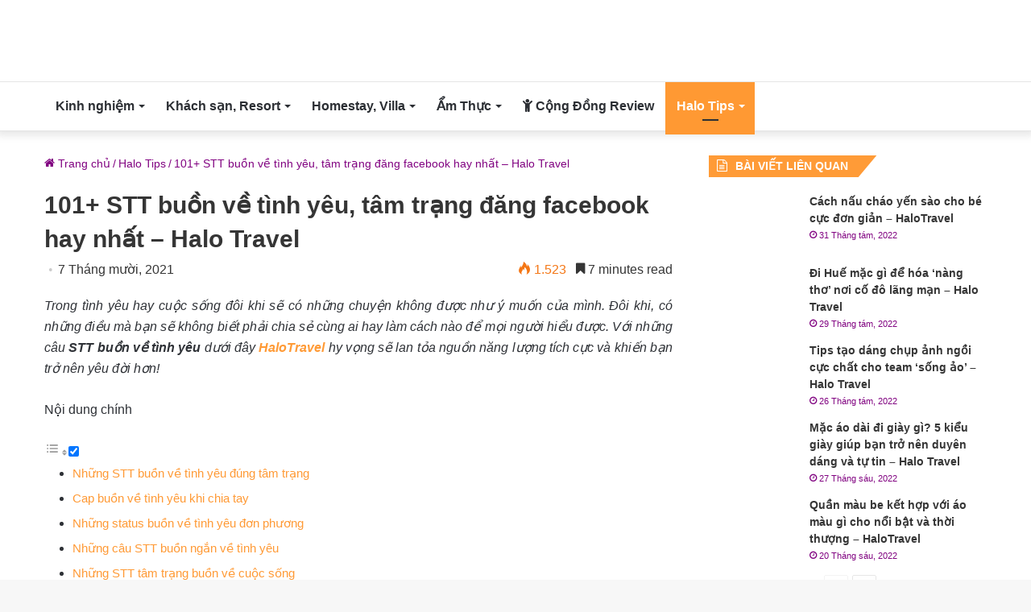

--- FILE ---
content_type: text/html; charset=UTF-8
request_url: https://halotravel.vn/stt-buon-ve-tinh-yeu/
body_size: 35335
content:
<!DOCTYPE html>
<html lang="vi" class="" data-skin="light">
<head><meta charset="UTF-8" /><script>if(navigator.userAgent.match(/MSIE|Internet Explorer/i)||navigator.userAgent.match(/Trident\/7\..*?rv:11/i)){var href=document.location.href;if(!href.match(/[?&]nowprocket/)){if(href.indexOf("?")==-1){if(href.indexOf("#")==-1){document.location.href=href+"?nowprocket=1"}else{document.location.href=href.replace("#","?nowprocket=1#")}}else{if(href.indexOf("#")==-1){document.location.href=href+"&nowprocket=1"}else{document.location.href=href.replace("#","&nowprocket=1#")}}}}</script><script>(()=>{class RocketLazyLoadScripts{constructor(){this.v="1.2.5.1",this.triggerEvents=["keydown","mousedown","mousemove","touchmove","touchstart","touchend","wheel"],this.userEventHandler=this.t.bind(this),this.touchStartHandler=this.i.bind(this),this.touchMoveHandler=this.o.bind(this),this.touchEndHandler=this.h.bind(this),this.clickHandler=this.u.bind(this),this.interceptedClicks=[],this.interceptedClickListeners=[],this.l(this),window.addEventListener("pageshow",(t=>{this.persisted=t.persisted,this.everythingLoaded&&this.m()})),document.addEventListener("DOMContentLoaded",(()=>{this.p()})),this.delayedScripts={normal:[],async:[],defer:[]},this.trash=[],this.allJQueries=[]}k(t){document.hidden?t.t():(this.triggerEvents.forEach((e=>window.addEventListener(e,t.userEventHandler,{passive:!0}))),window.addEventListener("touchstart",t.touchStartHandler,{passive:!0}),window.addEventListener("mousedown",t.touchStartHandler),document.addEventListener("visibilitychange",t.userEventHandler))}_(){this.triggerEvents.forEach((t=>window.removeEventListener(t,this.userEventHandler,{passive:!0}))),document.removeEventListener("visibilitychange",this.userEventHandler)}i(t){"HTML"!==t.target.tagName&&(window.addEventListener("touchend",this.touchEndHandler),window.addEventListener("mouseup",this.touchEndHandler),window.addEventListener("touchmove",this.touchMoveHandler,{passive:!0}),window.addEventListener("mousemove",this.touchMoveHandler),t.target.addEventListener("click",this.clickHandler),this.L(t.target,!0),this.M(t.target,"onclick","rocket-onclick"),this.C())}o(t){window.removeEventListener("touchend",this.touchEndHandler),window.removeEventListener("mouseup",this.touchEndHandler),window.removeEventListener("touchmove",this.touchMoveHandler,{passive:!0}),window.removeEventListener("mousemove",this.touchMoveHandler),t.target.removeEventListener("click",this.clickHandler),this.L(t.target,!1),this.M(t.target,"rocket-onclick","onclick"),this.O()}h(){window.removeEventListener("touchend",this.touchEndHandler),window.removeEventListener("mouseup",this.touchEndHandler),window.removeEventListener("touchmove",this.touchMoveHandler,{passive:!0}),window.removeEventListener("mousemove",this.touchMoveHandler)}u(t){t.target.removeEventListener("click",this.clickHandler),this.L(t.target,!1),this.M(t.target,"rocket-onclick","onclick"),this.interceptedClicks.push(t),t.preventDefault(),t.stopPropagation(),t.stopImmediatePropagation(),this.O()}D(){window.removeEventListener("touchstart",this.touchStartHandler,{passive:!0}),window.removeEventListener("mousedown",this.touchStartHandler),this.interceptedClicks.forEach((t=>{t.target.dispatchEvent(new MouseEvent("click",{view:t.view,bubbles:!0,cancelable:!0}))}))}l(t){EventTarget.prototype.addEventListenerBase=EventTarget.prototype.addEventListener,EventTarget.prototype.addEventListener=function(e,i,o){"click"!==e||t.windowLoaded||i===t.clickHandler||t.interceptedClickListeners.push({target:this,func:i,options:o}),(this||window).addEventListenerBase(e,i,o)}}L(t,e){this.interceptedClickListeners.forEach((i=>{i.target===t&&(e?t.removeEventListener("click",i.func,i.options):t.addEventListener("click",i.func,i.options))})),t.parentNode!==document.documentElement&&this.L(t.parentNode,e)}S(){return new Promise((t=>{this.T?this.O=t:t()}))}C(){this.T=!0}O(){this.T=!1}M(t,e,i){t.hasAttribute&&t.hasAttribute(e)&&(event.target.setAttribute(i,event.target.getAttribute(e)),event.target.removeAttribute(e))}t(){this._(this),"loading"===document.readyState?document.addEventListener("DOMContentLoaded",this.R.bind(this)):this.R()}p(){let t=[];document.querySelectorAll("script[type=rocketlazyloadscript][data-rocket-src]").forEach((e=>{let i=e.getAttribute("data-rocket-src");if(i&&0!==i.indexOf("data:")){0===i.indexOf("//")&&(i=location.protocol+i);try{const o=new URL(i).origin;o!==location.origin&&t.push({src:o,crossOrigin:e.crossOrigin||"module"===e.getAttribute("data-rocket-type")})}catch(t){}}})),t=[...new Map(t.map((t=>[JSON.stringify(t),t]))).values()],this.j(t,"preconnect")}async R(){this.lastBreath=Date.now(),this.P(this),this.F(this),this.q(),this.A(),this.I(),await this.U(this.delayedScripts.normal),await this.U(this.delayedScripts.defer),await this.U(this.delayedScripts.async);try{await this.W(),await this.H(this),await this.J()}catch(t){console.error(t)}window.dispatchEvent(new Event("rocket-allScriptsLoaded")),this.everythingLoaded=!0,this.S().then((()=>{this.D()})),this.N()}A(){document.querySelectorAll("script[type=rocketlazyloadscript]").forEach((t=>{t.hasAttribute("data-rocket-src")?t.hasAttribute("async")&&!1!==t.async?this.delayedScripts.async.push(t):t.hasAttribute("defer")&&!1!==t.defer||"module"===t.getAttribute("data-rocket-type")?this.delayedScripts.defer.push(t):this.delayedScripts.normal.push(t):this.delayedScripts.normal.push(t)}))}async B(t){if(await this.G(),!0!==t.noModule||!("noModule"in HTMLScriptElement.prototype))return new Promise((e=>{let i;function o(){(i||t).setAttribute("data-rocket-status","executed"),e()}try{if(navigator.userAgent.indexOf("Firefox/")>0||""===navigator.vendor)i=document.createElement("script"),[...t.attributes].forEach((t=>{let e=t.nodeName;"type"!==e&&("data-rocket-type"===e&&(e="type"),"data-rocket-src"===e&&(e="src"),i.setAttribute(e,t.nodeValue))})),t.text&&(i.text=t.text),i.hasAttribute("src")?(i.addEventListener("load",o),i.addEventListener("error",(function(){i.setAttribute("data-rocket-status","failed"),e()})),setTimeout((()=>{i.isConnected||e()}),1)):(i.text=t.text,o()),t.parentNode.replaceChild(i,t);else{const i=t.getAttribute("data-rocket-type"),n=t.getAttribute("data-rocket-src");i?(t.type=i,t.removeAttribute("data-rocket-type")):t.removeAttribute("type"),t.addEventListener("load",o),t.addEventListener("error",(function(){t.setAttribute("data-rocket-status","failed"),e()})),n?(t.removeAttribute("data-rocket-src"),t.src=n):t.src="data:text/javascript;base64,"+window.btoa(unescape(encodeURIComponent(t.text)))}}catch(i){t.setAttribute("data-rocket-status","failed"),e()}}));t.setAttribute("data-rocket-status","skipped")}async U(t){const e=t.shift();return e&&e.isConnected?(await this.B(e),this.U(t)):Promise.resolve()}I(){this.j([...this.delayedScripts.normal,...this.delayedScripts.defer,...this.delayedScripts.async],"preload")}j(t,e){var i=document.createDocumentFragment();t.forEach((t=>{const o=t.getAttribute&&t.getAttribute("data-rocket-src")||t.src;if(o){const n=document.createElement("link");n.href=o,n.rel=e,"preconnect"!==e&&(n.as="script"),t.getAttribute&&"module"===t.getAttribute("data-rocket-type")&&(n.crossOrigin=!0),t.crossOrigin&&(n.crossOrigin=t.crossOrigin),t.integrity&&(n.integrity=t.integrity),i.appendChild(n),this.trash.push(n)}})),document.head.appendChild(i)}P(t){let e={};function i(i,o){return e[o].eventsToRewrite.indexOf(i)>=0&&!t.everythingLoaded?"rocket-"+i:i}function o(t,o){!function(t){e[t]||(e[t]={originalFunctions:{add:t.addEventListener,remove:t.removeEventListener},eventsToRewrite:[]},t.addEventListener=function(){arguments[0]=i(arguments[0],t),e[t].originalFunctions.add.apply(t,arguments)},t.removeEventListener=function(){arguments[0]=i(arguments[0],t),e[t].originalFunctions.remove.apply(t,arguments)})}(t),e[t].eventsToRewrite.push(o)}function n(e,i){let o=e[i];e[i]=null,Object.defineProperty(e,i,{get:()=>o||function(){},set(n){t.everythingLoaded?o=n:e["rocket"+i]=o=n}})}o(document,"DOMContentLoaded"),o(window,"DOMContentLoaded"),o(window,"load"),o(window,"pageshow"),o(document,"readystatechange"),n(document,"onreadystatechange"),n(window,"onload"),n(window,"onpageshow")}F(t){let e;function i(e){return t.everythingLoaded?e:e.split(" ").map((t=>"load"===t||0===t.indexOf("load.")?"rocket-jquery-load":t)).join(" ")}function o(o){if(o&&o.fn&&!t.allJQueries.includes(o)){o.fn.ready=o.fn.init.prototype.ready=function(e){return t.domReadyFired?e.bind(document)(o):document.addEventListener("rocket-DOMContentLoaded",(()=>e.bind(document)(o))),o([])};const e=o.fn.on;o.fn.on=o.fn.init.prototype.on=function(){return this[0]===window&&("string"==typeof arguments[0]||arguments[0]instanceof String?arguments[0]=i(arguments[0]):"object"==typeof arguments[0]&&Object.keys(arguments[0]).forEach((t=>{const e=arguments[0][t];delete arguments[0][t],arguments[0][i(t)]=e}))),e.apply(this,arguments),this},t.allJQueries.push(o)}e=o}o(window.jQuery),Object.defineProperty(window,"jQuery",{get:()=>e,set(t){o(t)}})}async H(t){const e=document.querySelector("script[data-webpack]");e&&(await async function(){return new Promise((t=>{e.addEventListener("load",t),e.addEventListener("error",t)}))}(),await t.K(),await t.H(t))}async W(){this.domReadyFired=!0,await this.G(),document.dispatchEvent(new Event("rocket-readystatechange")),await this.G(),document.rocketonreadystatechange&&document.rocketonreadystatechange(),await this.G(),document.dispatchEvent(new Event("rocket-DOMContentLoaded")),await this.G(),window.dispatchEvent(new Event("rocket-DOMContentLoaded"))}async J(){await this.G(),document.dispatchEvent(new Event("rocket-readystatechange")),await this.G(),document.rocketonreadystatechange&&document.rocketonreadystatechange(),await this.G(),window.dispatchEvent(new Event("rocket-load")),await this.G(),window.rocketonload&&window.rocketonload(),await this.G(),this.allJQueries.forEach((t=>t(window).trigger("rocket-jquery-load"))),await this.G();const t=new Event("rocket-pageshow");t.persisted=this.persisted,window.dispatchEvent(t),await this.G(),window.rocketonpageshow&&window.rocketonpageshow({persisted:this.persisted}),this.windowLoaded=!0}m(){document.onreadystatechange&&document.onreadystatechange(),window.onload&&window.onload(),window.onpageshow&&window.onpageshow({persisted:this.persisted})}q(){const t=new Map;document.write=document.writeln=function(e){const i=document.currentScript;i||console.error("WPRocket unable to document.write this: "+e);const o=document.createRange(),n=i.parentElement;let s=t.get(i);void 0===s&&(s=i.nextSibling,t.set(i,s));const c=document.createDocumentFragment();o.setStart(c,0),c.appendChild(o.createContextualFragment(e)),n.insertBefore(c,s)}}async G(){Date.now()-this.lastBreath>45&&(await this.K(),this.lastBreath=Date.now())}async K(){return document.hidden?new Promise((t=>setTimeout(t))):new Promise((t=>requestAnimationFrame(t)))}N(){this.trash.forEach((t=>t.remove()))}static run(){const t=new RocketLazyLoadScripts;t.k(t)}}RocketLazyLoadScripts.run()})();</script>
	
	<link rel="profile" href="https://gmpg.org/xfn/11" />
	<meta name='robots' content='index, follow, max-image-preview:large, max-snippet:-1, max-video-preview:-1' />

	<!-- This site is optimized with the Yoast SEO plugin v25.6 - https://yoast.com/wordpress/plugins/seo/ -->
	<title>101+ STT buồn về tình yêu, tâm trạng đăng facebook cực hay - HaloTravel</title>
<link rel="preload" as="font" href="https://halotravel.vn/wp-content/themes/jannah/assets/fonts/tielabs-fonticon/tielabs-fonticon.woff" crossorigin>
<link rel="preload" as="font" href="https://halotravel.vn/wp-content/themes/jannah/assets/fonts/fontawesome/fa-solid-900.woff2" crossorigin>
<link rel="preload" as="font" href="https://halotravel.vn/wp-content/themes/jannah/assets/fonts/fontawesome/fa-regular-400.woff2" crossorigin>
	<meta name="description" content="Với những câu STT buồn về tình yêu dưới đây Halo hy vọng sẽ lan tỏa nguồn năng lượng tích cực và khiến bạn trở nên yêu đời hơn!" />
	<link rel="canonical" href="https://halotravel.vn/stt-buon-ve-tinh-yeu/" />
	<meta property="og:locale" content="vi_VN" />
	<meta property="og:type" content="article" />
	<meta property="og:title" content="101+ STT buồn về tình yêu, tâm trạng đăng facebook cực hay - HaloTravel" />
	<meta property="og:description" content="Với những câu STT buồn về tình yêu dưới đây Halo hy vọng sẽ lan tỏa nguồn năng lượng tích cực và khiến bạn trở nên yêu đời hơn!" />
	<meta property="og:url" content="https://halotravel.vn/stt-buon-ve-tinh-yeu/" />
	<meta property="og:site_name" content="Halo Travel - Blog chia sẻ thông tin, kinh nghiệm du lịch Việt Nam" />
	<meta property="article:publisher" content="https://www.facebook.com/halohanoi.vn/" />
	<meta property="article:published_time" content="2021-07-07T09:05:24+00:00" />
	<meta property="article:modified_time" content="2021-10-07T03:15:52+00:00" />
	<meta property="og:image" content="https://halotravel.vn/wp-content/uploads/2021/07/stt-buon-ve-tinh-yeu.png" />
	<meta property="og:image:width" content="620" />
	<meta property="og:image:height" content="333" />
	<meta property="og:image:type" content="image/png" />
	<meta name="author" content="Vân Bình" />
	<meta name="twitter:card" content="summary_large_image" />
	<meta name="twitter:label1" content="Được viết bởi" />
	<meta name="twitter:data1" content="Vân Bình" />
	<meta name="twitter:label2" content="Ước tính thời gian đọc" />
	<meta name="twitter:data2" content="10 phút" />
	<script type="application/ld+json" class="yoast-schema-graph">{"@context":"https://schema.org","@graph":[{"@type":"Article","@id":"https://halotravel.vn/stt-buon-ve-tinh-yeu/#article","isPartOf":{"@id":"https://halotravel.vn/stt-buon-ve-tinh-yeu/"},"author":{"name":"Vân Bình","@id":"https://halotravel.vn/#/schema/person/e50d45607a37b3387393532dfe1c0795"},"headline":"101+ STT buồn về tình yêu, tâm trạng đăng facebook hay nhất &#8211; Halo Travel","datePublished":"2021-07-07T09:05:24+00:00","dateModified":"2021-10-07T03:15:52+00:00","mainEntityOfPage":{"@id":"https://halotravel.vn/stt-buon-ve-tinh-yeu/"},"wordCount":2682,"publisher":{"@id":"https://halotravel.vn/#organization"},"image":{"@id":"https://halotravel.vn/stt-buon-ve-tinh-yeu/#primaryimage"},"thumbnailUrl":"https://halotravel.vn/wp-content/uploads/2021/07/stt-buon-ve-tinh-yeu.png","articleSection":["Halo Tips"],"inLanguage":"vi"},{"@type":"WebPage","@id":"https://halotravel.vn/stt-buon-ve-tinh-yeu/","url":"https://halotravel.vn/stt-buon-ve-tinh-yeu/","name":"101+ STT buồn về tình yêu, tâm trạng đăng facebook cực hay - HaloTravel","isPartOf":{"@id":"https://halotravel.vn/#website"},"primaryImageOfPage":{"@id":"https://halotravel.vn/stt-buon-ve-tinh-yeu/#primaryimage"},"image":{"@id":"https://halotravel.vn/stt-buon-ve-tinh-yeu/#primaryimage"},"thumbnailUrl":"https://halotravel.vn/wp-content/uploads/2021/07/stt-buon-ve-tinh-yeu.png","datePublished":"2021-07-07T09:05:24+00:00","dateModified":"2021-10-07T03:15:52+00:00","description":"Với những câu STT buồn về tình yêu dưới đây Halo hy vọng sẽ lan tỏa nguồn năng lượng tích cực và khiến bạn trở nên yêu đời hơn!","breadcrumb":{"@id":"https://halotravel.vn/stt-buon-ve-tinh-yeu/#breadcrumb"},"inLanguage":"vi","potentialAction":[{"@type":"ReadAction","target":["https://halotravel.vn/stt-buon-ve-tinh-yeu/"]}]},{"@type":"ImageObject","inLanguage":"vi","@id":"https://halotravel.vn/stt-buon-ve-tinh-yeu/#primaryimage","url":"https://halotravel.vn/wp-content/uploads/2021/07/stt-buon-ve-tinh-yeu.png","contentUrl":"https://halotravel.vn/wp-content/uploads/2021/07/stt-buon-ve-tinh-yeu.png","width":620,"height":333,"caption":"stt buon ve tinh yeu"},{"@type":"BreadcrumbList","@id":"https://halotravel.vn/stt-buon-ve-tinh-yeu/#breadcrumb","itemListElement":[{"@type":"ListItem","position":1,"name":"Trang chủ","item":"https://halotravel.vn/"},{"@type":"ListItem","position":2,"name":"Halo Tips","item":"https://halotravel.vn/tips-du-lich/"},{"@type":"ListItem","position":3,"name":"101+ STT buồn về tình yêu, tâm trạng đăng facebook hay nhất &#8211; Halo Travel"}]},{"@type":"WebSite","@id":"https://halotravel.vn/#website","url":"https://halotravel.vn/","name":"Halo Travel - Blog chia sẻ thông tin, kinh nghiệm du lịch Việt Nam","description":"","publisher":{"@id":"https://halotravel.vn/#organization"},"inLanguage":"vi"},{"@type":"Organization","@id":"https://halotravel.vn/#organization","name":"Halo Travel","url":"https://halotravel.vn/","logo":{"@type":"ImageObject","inLanguage":"vi","@id":"https://halotravel.vn/#/schema/logo/image/","url":"https://halotravel.vn/wp-content/uploads/2019/04/logo-halo.png","contentUrl":"https://halotravel.vn/wp-content/uploads/2019/04/logo-halo.png","width":335,"height":223,"caption":"Halo Travel"},"image":{"@id":"https://halotravel.vn/#/schema/logo/image/"},"sameAs":["https://www.facebook.com/halohanoi.vn/"]},{"@type":"Person","@id":"https://halotravel.vn/#/schema/person/e50d45607a37b3387393532dfe1c0795","name":"Vân Bình","image":{"@type":"ImageObject","inLanguage":"vi","@id":"https://halotravel.vn/#/schema/person/image/","url":"https://secure.gravatar.com/avatar/3479066f475d12a487fc4784011d40a3?s=96&r=g","contentUrl":"https://secure.gravatar.com/avatar/3479066f475d12a487fc4784011d40a3?s=96&r=g","caption":"Vân Bình"},"description":"Mỗi chuyến đi sẽ mang đến cho bạn những trải nghiệm thú vị. Hãy cùng đồng hành cùng chúng mình để khám phá những điểm đến hấp dẫn, những quán ăn ngon hay các điểm checkin hot nhé!","url":"https://halotravel.vn/author/admin/"}]}</script>
	<!-- / Yoast SEO plugin. -->


<link rel='dns-prefetch' href='//maps.googleapis.com' />
<link rel='dns-prefetch' href='//maps.gstatic.com' />
<link rel='dns-prefetch' href='//fonts.googleapis.com' />
<link rel='dns-prefetch' href='//fonts.gstatic.com' />
<link rel='dns-prefetch' href='//use.fontawesome.com' />
<link rel='dns-prefetch' href='//ajax.googleapis.com' />
<link rel='dns-prefetch' href='//apis.google.com' />
<link rel='dns-prefetch' href='//www.googletagmanager.com' />
<link rel='dns-prefetch' href='//www.googletagservices.com' />
<link rel='dns-prefetch' href='//googleads.g.doubleclick.net' />
<link rel='dns-prefetch' href='//adservice.google.com' />
<link rel='dns-prefetch' href='//pagead2.googlesyndication.com' />
<link rel='dns-prefetch' href='//tpc.googlesyndication.com' />
<link rel='dns-prefetch' href='//youtube.com' />
<link rel='dns-prefetch' href='//i.ytimg.com' />
<link rel='dns-prefetch' href='//player.vimeo.com' />
<link rel='dns-prefetch' href='//facebook.com' />
<link rel='dns-prefetch' href='//api.pinterest.com' />
<link rel='dns-prefetch' href='//assets.pinterest.com' />
<link rel='dns-prefetch' href='//connect.facebook.net' />
<link rel='dns-prefetch' href='//platform.twitter.com' />
<link rel='dns-prefetch' href='//syndication.twitter.com' />
<link rel='dns-prefetch' href='//platform.instagram.com' />
<link rel='dns-prefetch' href='//referrer.disqus.com' />
<link rel='dns-prefetch' href='//c.disquscdn.com' />
<link rel='dns-prefetch' href='//cdnjs.cloudflare.com' />
<link rel='dns-prefetch' href='//cdn.ampproject.org' />
<link rel='dns-prefetch' href='//pixel.wp.com' />
<link rel='dns-prefetch' href='//disqus.com' />
<link rel='dns-prefetch' href='//s.gravatar.com' />
<link rel='dns-prefetch' href='//0.gravatar.com' />
<link rel='dns-prefetch' href='//2.gravatar.com' />
<link rel='dns-prefetch' href='//1.gravatar.com' />
<link rel='dns-prefetch' href='//sitename.disqus.com' />
<link rel='dns-prefetch' href='//s7.addthis.com' />
<link rel='dns-prefetch' href='//platform.linkedin.com' />
<link rel='dns-prefetch' href='//w.sharethis.com' />
<link rel='dns-prefetch' href='//s0.wp.com' />
<link rel='dns-prefetch' href='//s1.wp.com' />
<link rel='dns-prefetch' href='//s2.wp.com' />
<link rel='dns-prefetch' href='//stats.wp.com' />
<link rel='dns-prefetch' href='//ajax.microsoft.com' />
<link rel='dns-prefetch' href='//ajax.aspnetcdn.com' />
<link rel='dns-prefetch' href='//s3.amazonaws.com' />
<link rel='dns-prefetch' href='//code.jquery.com' />
<link rel='dns-prefetch' href='//stackpath.bootstrapcdn.com' />
<link rel='dns-prefetch' href='//github.githubassets.com' />
<link rel='dns-prefetch' href='//ad.doubleclick.net' />
<link rel='dns-prefetch' href='//stats.g.doubleclick.net' />
<link rel='dns-prefetch' href='//cm.g.doubleclick.net' />
<link rel='dns-prefetch' href='//stats.buysellads.com' />
<link rel='dns-prefetch' href='//s3.buysellads.com' />
<link rel='dns-prefetch' href='//digiticket.vn' />
<link rel='dns-prefetch' href='//cdn.digiticket.vn' />

<link rel="alternate" type="application/rss+xml" title="Dòng thông tin Halo Travel - Blog chia sẻ thông tin, kinh nghiệm du lịch Việt Nam &raquo;" href="https://halotravel.vn/feed/" />
<link rel="alternate" type="application/rss+xml" title="Halo Travel - Blog chia sẻ thông tin, kinh nghiệm du lịch Việt Nam &raquo; Dòng bình luận" href="https://halotravel.vn/comments/feed/" />
<style id='wp-emoji-styles-inline-css' type='text/css'>

	img.wp-smiley, img.emoji {
		display: inline !important;
		border: none !important;
		box-shadow: none !important;
		height: 1em !important;
		width: 1em !important;
		margin: 0 0.07em !important;
		vertical-align: -0.1em !important;
		background: none !important;
		padding: 0 !important;
	}
</style>
<link rel='stylesheet' id='wp-block-library-css' href='https://halotravel.vn/wp-includes/css/dist/block-library/style.min.css?ver=6.6.1' type='text/css' media='all' />
<style id='wp-block-library-theme-inline-css' type='text/css'>
.wp-block-audio :where(figcaption){color:#555;font-size:13px;text-align:center}.is-dark-theme .wp-block-audio :where(figcaption){color:#ffffffa6}.wp-block-audio{margin:0 0 1em}.wp-block-code{border:1px solid #ccc;border-radius:4px;font-family:Menlo,Consolas,monaco,monospace;padding:.8em 1em}.wp-block-embed :where(figcaption){color:#555;font-size:13px;text-align:center}.is-dark-theme .wp-block-embed :where(figcaption){color:#ffffffa6}.wp-block-embed{margin:0 0 1em}.blocks-gallery-caption{color:#555;font-size:13px;text-align:center}.is-dark-theme .blocks-gallery-caption{color:#ffffffa6}:root :where(.wp-block-image figcaption){color:#555;font-size:13px;text-align:center}.is-dark-theme :root :where(.wp-block-image figcaption){color:#ffffffa6}.wp-block-image{margin:0 0 1em}.wp-block-pullquote{border-bottom:4px solid;border-top:4px solid;color:currentColor;margin-bottom:1.75em}.wp-block-pullquote cite,.wp-block-pullquote footer,.wp-block-pullquote__citation{color:currentColor;font-size:.8125em;font-style:normal;text-transform:uppercase}.wp-block-quote{border-left:.25em solid;margin:0 0 1.75em;padding-left:1em}.wp-block-quote cite,.wp-block-quote footer{color:currentColor;font-size:.8125em;font-style:normal;position:relative}.wp-block-quote.has-text-align-right{border-left:none;border-right:.25em solid;padding-left:0;padding-right:1em}.wp-block-quote.has-text-align-center{border:none;padding-left:0}.wp-block-quote.is-large,.wp-block-quote.is-style-large,.wp-block-quote.is-style-plain{border:none}.wp-block-search .wp-block-search__label{font-weight:700}.wp-block-search__button{border:1px solid #ccc;padding:.375em .625em}:where(.wp-block-group.has-background){padding:1.25em 2.375em}.wp-block-separator.has-css-opacity{opacity:.4}.wp-block-separator{border:none;border-bottom:2px solid;margin-left:auto;margin-right:auto}.wp-block-separator.has-alpha-channel-opacity{opacity:1}.wp-block-separator:not(.is-style-wide):not(.is-style-dots){width:100px}.wp-block-separator.has-background:not(.is-style-dots){border-bottom:none;height:1px}.wp-block-separator.has-background:not(.is-style-wide):not(.is-style-dots){height:2px}.wp-block-table{margin:0 0 1em}.wp-block-table td,.wp-block-table th{word-break:normal}.wp-block-table :where(figcaption){color:#555;font-size:13px;text-align:center}.is-dark-theme .wp-block-table :where(figcaption){color:#ffffffa6}.wp-block-video :where(figcaption){color:#555;font-size:13px;text-align:center}.is-dark-theme .wp-block-video :where(figcaption){color:#ffffffa6}.wp-block-video{margin:0 0 1em}:root :where(.wp-block-template-part.has-background){margin-bottom:0;margin-top:0;padding:1.25em 2.375em}
</style>
<style id='classic-theme-styles-inline-css' type='text/css'>
/*! This file is auto-generated */
.wp-block-button__link{color:#fff;background-color:#32373c;border-radius:9999px;box-shadow:none;text-decoration:none;padding:calc(.667em + 2px) calc(1.333em + 2px);font-size:1.125em}.wp-block-file__button{background:#32373c;color:#fff;text-decoration:none}
</style>
<style id='global-styles-inline-css' type='text/css'>
:root{--wp--preset--aspect-ratio--square: 1;--wp--preset--aspect-ratio--4-3: 4/3;--wp--preset--aspect-ratio--3-4: 3/4;--wp--preset--aspect-ratio--3-2: 3/2;--wp--preset--aspect-ratio--2-3: 2/3;--wp--preset--aspect-ratio--16-9: 16/9;--wp--preset--aspect-ratio--9-16: 9/16;--wp--preset--color--black: #000000;--wp--preset--color--cyan-bluish-gray: #abb8c3;--wp--preset--color--white: #ffffff;--wp--preset--color--pale-pink: #f78da7;--wp--preset--color--vivid-red: #cf2e2e;--wp--preset--color--luminous-vivid-orange: #ff6900;--wp--preset--color--luminous-vivid-amber: #fcb900;--wp--preset--color--light-green-cyan: #7bdcb5;--wp--preset--color--vivid-green-cyan: #00d084;--wp--preset--color--pale-cyan-blue: #8ed1fc;--wp--preset--color--vivid-cyan-blue: #0693e3;--wp--preset--color--vivid-purple: #9b51e0;--wp--preset--gradient--vivid-cyan-blue-to-vivid-purple: linear-gradient(135deg,rgba(6,147,227,1) 0%,rgb(155,81,224) 100%);--wp--preset--gradient--light-green-cyan-to-vivid-green-cyan: linear-gradient(135deg,rgb(122,220,180) 0%,rgb(0,208,130) 100%);--wp--preset--gradient--luminous-vivid-amber-to-luminous-vivid-orange: linear-gradient(135deg,rgba(252,185,0,1) 0%,rgba(255,105,0,1) 100%);--wp--preset--gradient--luminous-vivid-orange-to-vivid-red: linear-gradient(135deg,rgba(255,105,0,1) 0%,rgb(207,46,46) 100%);--wp--preset--gradient--very-light-gray-to-cyan-bluish-gray: linear-gradient(135deg,rgb(238,238,238) 0%,rgb(169,184,195) 100%);--wp--preset--gradient--cool-to-warm-spectrum: linear-gradient(135deg,rgb(74,234,220) 0%,rgb(151,120,209) 20%,rgb(207,42,186) 40%,rgb(238,44,130) 60%,rgb(251,105,98) 80%,rgb(254,248,76) 100%);--wp--preset--gradient--blush-light-purple: linear-gradient(135deg,rgb(255,206,236) 0%,rgb(152,150,240) 100%);--wp--preset--gradient--blush-bordeaux: linear-gradient(135deg,rgb(254,205,165) 0%,rgb(254,45,45) 50%,rgb(107,0,62) 100%);--wp--preset--gradient--luminous-dusk: linear-gradient(135deg,rgb(255,203,112) 0%,rgb(199,81,192) 50%,rgb(65,88,208) 100%);--wp--preset--gradient--pale-ocean: linear-gradient(135deg,rgb(255,245,203) 0%,rgb(182,227,212) 50%,rgb(51,167,181) 100%);--wp--preset--gradient--electric-grass: linear-gradient(135deg,rgb(202,248,128) 0%,rgb(113,206,126) 100%);--wp--preset--gradient--midnight: linear-gradient(135deg,rgb(2,3,129) 0%,rgb(40,116,252) 100%);--wp--preset--font-size--small: 13px;--wp--preset--font-size--medium: 20px;--wp--preset--font-size--large: 36px;--wp--preset--font-size--x-large: 42px;--wp--preset--spacing--20: 0.44rem;--wp--preset--spacing--30: 0.67rem;--wp--preset--spacing--40: 1rem;--wp--preset--spacing--50: 1.5rem;--wp--preset--spacing--60: 2.25rem;--wp--preset--spacing--70: 3.38rem;--wp--preset--spacing--80: 5.06rem;--wp--preset--shadow--natural: 6px 6px 9px rgba(0, 0, 0, 0.2);--wp--preset--shadow--deep: 12px 12px 50px rgba(0, 0, 0, 0.4);--wp--preset--shadow--sharp: 6px 6px 0px rgba(0, 0, 0, 0.2);--wp--preset--shadow--outlined: 6px 6px 0px -3px rgba(255, 255, 255, 1), 6px 6px rgba(0, 0, 0, 1);--wp--preset--shadow--crisp: 6px 6px 0px rgba(0, 0, 0, 1);}:where(.is-layout-flex){gap: 0.5em;}:where(.is-layout-grid){gap: 0.5em;}body .is-layout-flex{display: flex;}.is-layout-flex{flex-wrap: wrap;align-items: center;}.is-layout-flex > :is(*, div){margin: 0;}body .is-layout-grid{display: grid;}.is-layout-grid > :is(*, div){margin: 0;}:where(.wp-block-columns.is-layout-flex){gap: 2em;}:where(.wp-block-columns.is-layout-grid){gap: 2em;}:where(.wp-block-post-template.is-layout-flex){gap: 1.25em;}:where(.wp-block-post-template.is-layout-grid){gap: 1.25em;}.has-black-color{color: var(--wp--preset--color--black) !important;}.has-cyan-bluish-gray-color{color: var(--wp--preset--color--cyan-bluish-gray) !important;}.has-white-color{color: var(--wp--preset--color--white) !important;}.has-pale-pink-color{color: var(--wp--preset--color--pale-pink) !important;}.has-vivid-red-color{color: var(--wp--preset--color--vivid-red) !important;}.has-luminous-vivid-orange-color{color: var(--wp--preset--color--luminous-vivid-orange) !important;}.has-luminous-vivid-amber-color{color: var(--wp--preset--color--luminous-vivid-amber) !important;}.has-light-green-cyan-color{color: var(--wp--preset--color--light-green-cyan) !important;}.has-vivid-green-cyan-color{color: var(--wp--preset--color--vivid-green-cyan) !important;}.has-pale-cyan-blue-color{color: var(--wp--preset--color--pale-cyan-blue) !important;}.has-vivid-cyan-blue-color{color: var(--wp--preset--color--vivid-cyan-blue) !important;}.has-vivid-purple-color{color: var(--wp--preset--color--vivid-purple) !important;}.has-black-background-color{background-color: var(--wp--preset--color--black) !important;}.has-cyan-bluish-gray-background-color{background-color: var(--wp--preset--color--cyan-bluish-gray) !important;}.has-white-background-color{background-color: var(--wp--preset--color--white) !important;}.has-pale-pink-background-color{background-color: var(--wp--preset--color--pale-pink) !important;}.has-vivid-red-background-color{background-color: var(--wp--preset--color--vivid-red) !important;}.has-luminous-vivid-orange-background-color{background-color: var(--wp--preset--color--luminous-vivid-orange) !important;}.has-luminous-vivid-amber-background-color{background-color: var(--wp--preset--color--luminous-vivid-amber) !important;}.has-light-green-cyan-background-color{background-color: var(--wp--preset--color--light-green-cyan) !important;}.has-vivid-green-cyan-background-color{background-color: var(--wp--preset--color--vivid-green-cyan) !important;}.has-pale-cyan-blue-background-color{background-color: var(--wp--preset--color--pale-cyan-blue) !important;}.has-vivid-cyan-blue-background-color{background-color: var(--wp--preset--color--vivid-cyan-blue) !important;}.has-vivid-purple-background-color{background-color: var(--wp--preset--color--vivid-purple) !important;}.has-black-border-color{border-color: var(--wp--preset--color--black) !important;}.has-cyan-bluish-gray-border-color{border-color: var(--wp--preset--color--cyan-bluish-gray) !important;}.has-white-border-color{border-color: var(--wp--preset--color--white) !important;}.has-pale-pink-border-color{border-color: var(--wp--preset--color--pale-pink) !important;}.has-vivid-red-border-color{border-color: var(--wp--preset--color--vivid-red) !important;}.has-luminous-vivid-orange-border-color{border-color: var(--wp--preset--color--luminous-vivid-orange) !important;}.has-luminous-vivid-amber-border-color{border-color: var(--wp--preset--color--luminous-vivid-amber) !important;}.has-light-green-cyan-border-color{border-color: var(--wp--preset--color--light-green-cyan) !important;}.has-vivid-green-cyan-border-color{border-color: var(--wp--preset--color--vivid-green-cyan) !important;}.has-pale-cyan-blue-border-color{border-color: var(--wp--preset--color--pale-cyan-blue) !important;}.has-vivid-cyan-blue-border-color{border-color: var(--wp--preset--color--vivid-cyan-blue) !important;}.has-vivid-purple-border-color{border-color: var(--wp--preset--color--vivid-purple) !important;}.has-vivid-cyan-blue-to-vivid-purple-gradient-background{background: var(--wp--preset--gradient--vivid-cyan-blue-to-vivid-purple) !important;}.has-light-green-cyan-to-vivid-green-cyan-gradient-background{background: var(--wp--preset--gradient--light-green-cyan-to-vivid-green-cyan) !important;}.has-luminous-vivid-amber-to-luminous-vivid-orange-gradient-background{background: var(--wp--preset--gradient--luminous-vivid-amber-to-luminous-vivid-orange) !important;}.has-luminous-vivid-orange-to-vivid-red-gradient-background{background: var(--wp--preset--gradient--luminous-vivid-orange-to-vivid-red) !important;}.has-very-light-gray-to-cyan-bluish-gray-gradient-background{background: var(--wp--preset--gradient--very-light-gray-to-cyan-bluish-gray) !important;}.has-cool-to-warm-spectrum-gradient-background{background: var(--wp--preset--gradient--cool-to-warm-spectrum) !important;}.has-blush-light-purple-gradient-background{background: var(--wp--preset--gradient--blush-light-purple) !important;}.has-blush-bordeaux-gradient-background{background: var(--wp--preset--gradient--blush-bordeaux) !important;}.has-luminous-dusk-gradient-background{background: var(--wp--preset--gradient--luminous-dusk) !important;}.has-pale-ocean-gradient-background{background: var(--wp--preset--gradient--pale-ocean) !important;}.has-electric-grass-gradient-background{background: var(--wp--preset--gradient--electric-grass) !important;}.has-midnight-gradient-background{background: var(--wp--preset--gradient--midnight) !important;}.has-small-font-size{font-size: var(--wp--preset--font-size--small) !important;}.has-medium-font-size{font-size: var(--wp--preset--font-size--medium) !important;}.has-large-font-size{font-size: var(--wp--preset--font-size--large) !important;}.has-x-large-font-size{font-size: var(--wp--preset--font-size--x-large) !important;}
:where(.wp-block-post-template.is-layout-flex){gap: 1.25em;}:where(.wp-block-post-template.is-layout-grid){gap: 1.25em;}
:where(.wp-block-columns.is-layout-flex){gap: 2em;}:where(.wp-block-columns.is-layout-grid){gap: 2em;}
:root :where(.wp-block-pullquote){font-size: 1.5em;line-height: 1.6;}
</style>
<link rel='stylesheet' id='kk-star-ratings-css' href='https://halotravel.vn/wp-content/plugins/kk-star-ratings/src/core/public/css/kk-star-ratings.min.css?ver=5.4.10.2' type='text/css' media='all' />
<link data-minify="1" rel='stylesheet' id='dashicons-css' href='https://halotravel.vn/wp-content/cache/min/1/wp-includes/css/dashicons.min.css?ver=1743389865' type='text/css' media='all' />
<link rel='stylesheet' id='ez-toc-css' href='https://halotravel.vn/wp-content/plugins/easy-table-of-contents/assets/css/screen.min.css?ver=2.0.73' type='text/css' media='all' />
<style id='ez-toc-inline-css' type='text/css'>
div#ez-toc-container .ez-toc-title {font-size: 120%;}div#ez-toc-container .ez-toc-title {font-weight: 500;}div#ez-toc-container ul li {font-size: 95%;}div#ez-toc-container ul li {font-weight: 500;}div#ez-toc-container nav ul ul li {font-size: 90%;}
</style>
<link rel='stylesheet' id='tie-css-base-css' href='https://halotravel.vn/wp-content/themes/jannah/assets/css/base.min.css?ver=5.4.0' type='text/css' media='all' />
<link rel='stylesheet' id='tie-css-styles-css' href='https://halotravel.vn/wp-content/themes/jannah/assets/css/style.min.css?ver=5.4.0' type='text/css' media='all' />
<link rel='stylesheet' id='tie-css-widgets-css' href='https://halotravel.vn/wp-content/themes/jannah/assets/css/widgets.min.css?ver=5.4.0' type='text/css' media='all' />
<link data-minify="1" rel='stylesheet' id='tie-css-helpers-css' href='https://halotravel.vn/wp-content/cache/min/1/wp-content/themes/jannah/assets/css/helpers.min.css?ver=1743389865' type='text/css' media='all' />
<link data-minify="1" rel='stylesheet' id='tie-fontawesome5-css' href='https://halotravel.vn/wp-content/cache/min/1/wp-content/themes/jannah/assets/css/fontawesome.css?ver=1743389865' type='text/css' media='all' />
<link data-minify="1" rel='stylesheet' id='tie-css-ilightbox-css' href='https://halotravel.vn/wp-content/cache/min/1/wp-content/themes/jannah/assets/ilightbox/dark-skin/skin.css?ver=1743389865' type='text/css' media='all' />
<link rel='stylesheet' id='tie-css-shortcodes-css' href='https://halotravel.vn/wp-content/themes/jannah/assets/css/plugins/shortcodes.min.css?ver=5.4.0' type='text/css' media='all' />
<link rel='stylesheet' id='tie-css-single-css' href='https://halotravel.vn/wp-content/themes/jannah/assets/css/single.min.css?ver=5.4.0' type='text/css' media='all' />
<link rel='stylesheet' id='tie-css-print-css' href='https://halotravel.vn/wp-content/themes/jannah/assets/css/print.css?ver=5.4.0' type='text/css' media='print' />
<link rel='stylesheet' id='tie-theme-child-css-css' href='https://halotravel.vn/wp-content/themes/jannah-child/jannah-child/style.css?ver=6.6.1' type='text/css' media='all' />
<style id='tie-theme-child-css-inline-css' type='text/css'>
body{font-family: Arial,Helvetica,sans-serif;}.logo-text,h1,h2,h3,h4,h5,h6,.the-subtitle{font-family: Arial,Helvetica,sans-serif;}#main-nav .main-menu > ul > li > a{font-family: Arial,Helvetica,sans-serif;}body{font-size: 14px;}#top-nav .top-menu > ul > li > a{font-size: 14px;font-weight: 400;}#top-nav .top-menu > ul ul li a{font-size: 14px;font-weight: 400;}#main-nav .main-menu > ul > li > a{font-size: 16px;font-weight: 700;}#mobile-menu li a{font-size: 14px;}body .button,body [type="submit"]{font-size: 14px;font-weight: 700;}.post-cat{font-size: 14px;font-weight: 700;text-transform: uppercase;}.entry-header h1.entry-title{font-size: 30px;}#the-post .entry-content,#the-post .entry-content p{font-size: 16px;}@media (min-width: 768px){.section-title.section-title-default,.section-title-centered{font-size: 26px;}}.entry h1{font-size: 26px;}.entry h2{font-size: 22px;}.entry h3{font-size: 18px;}.entry h4{font-size: 14px;}.entry h5{font-size: 12px;}.entry h6{font-size: 10px;}#tie-wrapper .widget-title .the-subtitle,#tie-wrapper #comments-title,#tie-wrapper .comment-reply-title,#tie-wrapper .woocommerce-tabs .panel h2,#tie-wrapper .related.products h2,#tie-wrapper #bbpress-forums #new-post > fieldset.bbp-form > legend,#tie-wrapper .entry-content .review-box-header{font-size: 14px;font-weight: 700;text-transform: uppercase;}.brand-title,a:hover,.tie-popup-search-submit,#logo.text-logo a,.theme-header nav .components #search-submit:hover,.theme-header .header-nav .components > li:hover > a,.theme-header .header-nav .components li a:hover,.main-menu ul.cats-vertical li a.is-active,.main-menu ul.cats-vertical li a:hover,.main-nav li.mega-menu .post-meta a:hover,.main-nav li.mega-menu .post-box-title a:hover,.search-in-main-nav.autocomplete-suggestions a:hover,#main-nav .menu ul:not(.cats-horizontal) li:hover > a,#main-nav .menu ul li.current-menu-item:not(.mega-link-column) > a,.top-nav .menu li:hover > a,.top-nav .menu > .tie-current-menu > a,.search-in-top-nav.autocomplete-suggestions .post-title a:hover,div.mag-box .mag-box-options .mag-box-filter-links a.active,.mag-box-filter-links .flexMenu-viewMore:hover > a,.stars-rating-active,body .tabs.tabs .active > a,.video-play-icon,.spinner-circle:after,#go-to-content:hover,.comment-list .comment-author .fn,.commentlist .comment-author .fn,blockquote::before,blockquote cite,blockquote.quote-simple p,.multiple-post-pages a:hover,#story-index li .is-current,.latest-tweets-widget .twitter-icon-wrap span,.wide-slider-nav-wrapper .slide,.wide-next-prev-slider-wrapper .tie-slider-nav li:hover span,.review-final-score h3,#mobile-menu-icon:hover .menu-text,body .entry a,.dark-skin body .entry a,.entry .post-bottom-meta a:hover,.comment-list .comment-content a,q a,blockquote a,.widget.tie-weather-widget .icon-basecloud-bg:after,.site-footer a:hover,.site-footer .stars-rating-active,.site-footer .twitter-icon-wrap span,.site-info a:hover{color: #ff9933;}#instagram-link a:hover{color: #ff9933 !important;border-color: #ff9933 !important;}[type='submit'],.button,.generic-button a,.generic-button button,.theme-header .header-nav .comp-sub-menu a.button.guest-btn:hover,.theme-header .header-nav .comp-sub-menu a.checkout-button,nav.main-nav .menu > li.tie-current-menu > a,nav.main-nav .menu > li:hover > a,.main-menu .mega-links-head:after,.main-nav .mega-menu.mega-cat .cats-horizontal li a.is-active,#mobile-menu-icon:hover .nav-icon,#mobile-menu-icon:hover .nav-icon:before,#mobile-menu-icon:hover .nav-icon:after,.search-in-main-nav.autocomplete-suggestions a.button,.search-in-top-nav.autocomplete-suggestions a.button,.spinner > div,.post-cat,.pages-numbers li.current span,.multiple-post-pages > span,#tie-wrapper .mejs-container .mejs-controls,.mag-box-filter-links a:hover,.slider-arrow-nav a:not(.pagination-disabled):hover,.comment-list .reply a:hover,.commentlist .reply a:hover,#reading-position-indicator,#story-index-icon,.videos-block .playlist-title,.review-percentage .review-item span span,.tie-slick-dots li.slick-active button,.tie-slick-dots li button:hover,.digital-rating-static,.timeline-widget li a:hover .date:before,#wp-calendar #today,.posts-list-counter li.widget-post-list:before,.cat-counter a + span,.tie-slider-nav li span:hover,.fullwidth-area .widget_tag_cloud .tagcloud a:hover,.magazine2:not(.block-head-4) .dark-widgetized-area ul.tabs a:hover,.magazine2:not(.block-head-4) .dark-widgetized-area ul.tabs .active a,.magazine1 .dark-widgetized-area ul.tabs a:hover,.magazine1 .dark-widgetized-area ul.tabs .active a,.block-head-4.magazine2 .dark-widgetized-area .tabs.tabs .active a,.block-head-4.magazine2 .dark-widgetized-area .tabs > .active a:before,.block-head-4.magazine2 .dark-widgetized-area .tabs > .active a:after,.demo_store,.demo #logo:after,.demo #sticky-logo:after,.widget.tie-weather-widget,span.video-close-btn:hover,#go-to-top,.latest-tweets-widget .slider-links .button:not(:hover){background-color: #ff9933;color: #FFFFFF;}.tie-weather-widget .widget-title .the-subtitle,.block-head-4.magazine2 #footer .tabs .active a:hover{color: #FFFFFF;}pre,code,.pages-numbers li.current span,.theme-header .header-nav .comp-sub-menu a.button.guest-btn:hover,.multiple-post-pages > span,.post-content-slideshow .tie-slider-nav li span:hover,#tie-body .tie-slider-nav li > span:hover,.slider-arrow-nav a:not(.pagination-disabled):hover,.main-nav .mega-menu.mega-cat .cats-horizontal li a.is-active,.main-nav .mega-menu.mega-cat .cats-horizontal li a:hover,.main-menu .menu > li > .menu-sub-content{border-color: #ff9933;}.main-menu .menu > li.tie-current-menu{border-bottom-color: #ff9933;}.top-nav .menu li.tie-current-menu > a:before,.top-nav .menu li.menu-item-has-children:hover > a:before{border-top-color: #ff9933;}.main-nav .main-menu .menu > li.tie-current-menu > a:before,.main-nav .main-menu .menu > li:hover > a:before{border-top-color: #FFFFFF;}header.main-nav-light .main-nav .menu-item-has-children li:hover > a:before,header.main-nav-light .main-nav .mega-menu li:hover > a:before{border-left-color: #ff9933;}.rtl header.main-nav-light .main-nav .menu-item-has-children li:hover > a:before,.rtl header.main-nav-light .main-nav .mega-menu li:hover > a:before{border-right-color: #ff9933;border-left-color: transparent;}.top-nav ul.menu li .menu-item-has-children:hover > a:before{border-top-color: transparent;border-left-color: #ff9933;}.rtl .top-nav ul.menu li .menu-item-has-children:hover > a:before{border-left-color: transparent;border-right-color: #ff9933;}#footer-widgets-container{border-top: 8px solid #ff9933;-webkit-box-shadow: 0 -5px 0 rgba(0,0,0,0.07); -moz-box-shadow: 0 -8px 0 rgba(0,0,0,0.07); box-shadow: 0 -8px 0 rgba(0,0,0,0.07);}::-moz-selection{background-color: #ff9933;color: #FFFFFF;}::selection{background-color: #ff9933;color: #FFFFFF;}circle.circle_bar{stroke: #ff9933;}#reading-position-indicator{box-shadow: 0 0 10px rgba( 255,153,51,0.7);}#logo.text-logo a:hover,body .entry a:hover,.dark-skin body .entry a:hover,.comment-list .comment-content a:hover,.block-head-4.magazine2 .site-footer .tabs li a:hover,q a:hover,blockquote a:hover{color: #cd6701;}.button:hover,input[type='submit']:hover,.generic-button a:hover,.generic-button button:hover,a.post-cat:hover,.site-footer .button:hover,.site-footer [type='submit']:hover,.search-in-main-nav.autocomplete-suggestions a.button:hover,.search-in-top-nav.autocomplete-suggestions a.button:hover,.theme-header .header-nav .comp-sub-menu a.checkout-button:hover{background-color: #cd6701;color: #FFFFFF;}.theme-header .header-nav .comp-sub-menu a.checkout-button:not(:hover),body .entry a.button{color: #FFFFFF;}#story-index.is-compact .story-index-content{background-color: #ff9933;}#story-index.is-compact .story-index-content a,#story-index.is-compact .story-index-content .is-current{color: #FFFFFF;}#tie-body .has-block-head-4,#tie-body .mag-box-title h3,#tie-body .comment-reply-title,#tie-body .related.products > h2,#tie-body .up-sells > h2,#tie-body .cross-sells > h2,#tie-body .cart_totals > h2,#tie-body .bbp-form legend,#tie-body .mag-box-title h3 a,#tie-body .section-title-default a,#tie-body #cancel-comment-reply-link {color: #FFFFFF;}#tie-body .has-block-head-4:before,#tie-body .mag-box-title h3:before,#tie-body .comment-reply-title:before,#tie-body .related.products > h2:before,#tie-body .up-sells > h2:before,#tie-body .cross-sells > h2:before,#tie-body .cart_totals > h2:before,#tie-body .bbp-form legend:before {background-color: #ff9933;}#tie-body .block-more-button{color: #ff9933;}#tie-body .block-more-button:hover{color: #cd6701;}#tie-body .has-block-head-4:after,#tie-body .mag-box-title h3:after,#tie-body .comment-reply-title:after,#tie-body .related.products > h2:after,#tie-body .up-sells > h2:after,#tie-body .cross-sells > h2:after,#tie-body .cart_totals > h2:after,#tie-body .bbp-form legend:after{background-color: #ff9933;}#tie-body .tabs,#tie-body .tabs .flexMenu-popup{border-color: #ff9933;}#tie-body .tabs li a{color: #ff9933;}#tie-body .tabs li a:hover{color: #cd6701;}#tie-body .tabs li.active a{color: #FFFFFF;background-color: #ff9933;}#tie-body .tabs > .active a:before,#tie-body .tabs > .active a:after{background-color: #ff9933;}.brand-title,a:hover,.tie-popup-search-submit,#logo.text-logo a,.theme-header nav .components #search-submit:hover,.theme-header .header-nav .components > li:hover > a,.theme-header .header-nav .components li a:hover,.main-menu ul.cats-vertical li a.is-active,.main-menu ul.cats-vertical li a:hover,.main-nav li.mega-menu .post-meta a:hover,.main-nav li.mega-menu .post-box-title a:hover,.search-in-main-nav.autocomplete-suggestions a:hover,#main-nav .menu ul:not(.cats-horizontal) li:hover > a,#main-nav .menu ul li.current-menu-item:not(.mega-link-column) > a,.top-nav .menu li:hover > a,.top-nav .menu > .tie-current-menu > a,.search-in-top-nav.autocomplete-suggestions .post-title a:hover,div.mag-box .mag-box-options .mag-box-filter-links a.active,.mag-box-filter-links .flexMenu-viewMore:hover > a,.stars-rating-active,body .tabs.tabs .active > a,.video-play-icon,.spinner-circle:after,#go-to-content:hover,.comment-list .comment-author .fn,.commentlist .comment-author .fn,blockquote::before,blockquote cite,blockquote.quote-simple p,.multiple-post-pages a:hover,#story-index li .is-current,.latest-tweets-widget .twitter-icon-wrap span,.wide-slider-nav-wrapper .slide,.wide-next-prev-slider-wrapper .tie-slider-nav li:hover span,.review-final-score h3,#mobile-menu-icon:hover .menu-text,body .entry a,.dark-skin body .entry a,.entry .post-bottom-meta a:hover,.comment-list .comment-content a,q a,blockquote a,.widget.tie-weather-widget .icon-basecloud-bg:after,.site-footer a:hover,.site-footer .stars-rating-active,.site-footer .twitter-icon-wrap span,.site-info a:hover{color: #ff9933;}#instagram-link a:hover{color: #ff9933 !important;border-color: #ff9933 !important;}[type='submit'],.button,.generic-button a,.generic-button button,.theme-header .header-nav .comp-sub-menu a.button.guest-btn:hover,.theme-header .header-nav .comp-sub-menu a.checkout-button,nav.main-nav .menu > li.tie-current-menu > a,nav.main-nav .menu > li:hover > a,.main-menu .mega-links-head:after,.main-nav .mega-menu.mega-cat .cats-horizontal li a.is-active,#mobile-menu-icon:hover .nav-icon,#mobile-menu-icon:hover .nav-icon:before,#mobile-menu-icon:hover .nav-icon:after,.search-in-main-nav.autocomplete-suggestions a.button,.search-in-top-nav.autocomplete-suggestions a.button,.spinner > div,.post-cat,.pages-numbers li.current span,.multiple-post-pages > span,#tie-wrapper .mejs-container .mejs-controls,.mag-box-filter-links a:hover,.slider-arrow-nav a:not(.pagination-disabled):hover,.comment-list .reply a:hover,.commentlist .reply a:hover,#reading-position-indicator,#story-index-icon,.videos-block .playlist-title,.review-percentage .review-item span span,.tie-slick-dots li.slick-active button,.tie-slick-dots li button:hover,.digital-rating-static,.timeline-widget li a:hover .date:before,#wp-calendar #today,.posts-list-counter li.widget-post-list:before,.cat-counter a + span,.tie-slider-nav li span:hover,.fullwidth-area .widget_tag_cloud .tagcloud a:hover,.magazine2:not(.block-head-4) .dark-widgetized-area ul.tabs a:hover,.magazine2:not(.block-head-4) .dark-widgetized-area ul.tabs .active a,.magazine1 .dark-widgetized-area ul.tabs a:hover,.magazine1 .dark-widgetized-area ul.tabs .active a,.block-head-4.magazine2 .dark-widgetized-area .tabs.tabs .active a,.block-head-4.magazine2 .dark-widgetized-area .tabs > .active a:before,.block-head-4.magazine2 .dark-widgetized-area .tabs > .active a:after,.demo_store,.demo #logo:after,.demo #sticky-logo:after,.widget.tie-weather-widget,span.video-close-btn:hover,#go-to-top,.latest-tweets-widget .slider-links .button:not(:hover){background-color: #ff9933;color: #FFFFFF;}.tie-weather-widget .widget-title .the-subtitle,.block-head-4.magazine2 #footer .tabs .active a:hover{color: #FFFFFF;}pre,code,.pages-numbers li.current span,.theme-header .header-nav .comp-sub-menu a.button.guest-btn:hover,.multiple-post-pages > span,.post-content-slideshow .tie-slider-nav li span:hover,#tie-body .tie-slider-nav li > span:hover,.slider-arrow-nav a:not(.pagination-disabled):hover,.main-nav .mega-menu.mega-cat .cats-horizontal li a.is-active,.main-nav .mega-menu.mega-cat .cats-horizontal li a:hover,.main-menu .menu > li > .menu-sub-content{border-color: #ff9933;}.main-menu .menu > li.tie-current-menu{border-bottom-color: #ff9933;}.top-nav .menu li.tie-current-menu > a:before,.top-nav .menu li.menu-item-has-children:hover > a:before{border-top-color: #ff9933;}.main-nav .main-menu .menu > li.tie-current-menu > a:before,.main-nav .main-menu .menu > li:hover > a:before{border-top-color: #FFFFFF;}header.main-nav-light .main-nav .menu-item-has-children li:hover > a:before,header.main-nav-light .main-nav .mega-menu li:hover > a:before{border-left-color: #ff9933;}.rtl header.main-nav-light .main-nav .menu-item-has-children li:hover > a:before,.rtl header.main-nav-light .main-nav .mega-menu li:hover > a:before{border-right-color: #ff9933;border-left-color: transparent;}.top-nav ul.menu li .menu-item-has-children:hover > a:before{border-top-color: transparent;border-left-color: #ff9933;}.rtl .top-nav ul.menu li .menu-item-has-children:hover > a:before{border-left-color: transparent;border-right-color: #ff9933;}#footer-widgets-container{border-top: 8px solid #ff9933;-webkit-box-shadow: 0 -5px 0 rgba(0,0,0,0.07); -moz-box-shadow: 0 -8px 0 rgba(0,0,0,0.07); box-shadow: 0 -8px 0 rgba(0,0,0,0.07);}::-moz-selection{background-color: #ff9933;color: #FFFFFF;}::selection{background-color: #ff9933;color: #FFFFFF;}circle.circle_bar{stroke: #ff9933;}#reading-position-indicator{box-shadow: 0 0 10px rgba( 255,153,51,0.7);}#logo.text-logo a:hover,body .entry a:hover,.dark-skin body .entry a:hover,.comment-list .comment-content a:hover,.block-head-4.magazine2 .site-footer .tabs li a:hover,q a:hover,blockquote a:hover{color: #cd6701;}.button:hover,input[type='submit']:hover,.generic-button a:hover,.generic-button button:hover,a.post-cat:hover,.site-footer .button:hover,.site-footer [type='submit']:hover,.search-in-main-nav.autocomplete-suggestions a.button:hover,.search-in-top-nav.autocomplete-suggestions a.button:hover,.theme-header .header-nav .comp-sub-menu a.checkout-button:hover{background-color: #cd6701;color: #FFFFFF;}.theme-header .header-nav .comp-sub-menu a.checkout-button:not(:hover),body .entry a.button{color: #FFFFFF;}#story-index.is-compact .story-index-content{background-color: #ff9933;}#story-index.is-compact .story-index-content a,#story-index.is-compact .story-index-content .is-current{color: #FFFFFF;}#tie-body .has-block-head-4,#tie-body .mag-box-title h3,#tie-body .comment-reply-title,#tie-body .related.products > h2,#tie-body .up-sells > h2,#tie-body .cross-sells > h2,#tie-body .cart_totals > h2,#tie-body .bbp-form legend,#tie-body .mag-box-title h3 a,#tie-body .section-title-default a,#tie-body #cancel-comment-reply-link {color: #FFFFFF;}#tie-body .has-block-head-4:before,#tie-body .mag-box-title h3:before,#tie-body .comment-reply-title:before,#tie-body .related.products > h2:before,#tie-body .up-sells > h2:before,#tie-body .cross-sells > h2:before,#tie-body .cart_totals > h2:before,#tie-body .bbp-form legend:before {background-color: #ff9933;}#tie-body .block-more-button{color: #ff9933;}#tie-body .block-more-button:hover{color: #cd6701;}#tie-body .has-block-head-4:after,#tie-body .mag-box-title h3:after,#tie-body .comment-reply-title:after,#tie-body .related.products > h2:after,#tie-body .up-sells > h2:after,#tie-body .cross-sells > h2:after,#tie-body .cart_totals > h2:after,#tie-body .bbp-form legend:after{background-color: #ff9933;}#tie-body .tabs,#tie-body .tabs .flexMenu-popup{border-color: #ff9933;}#tie-body .tabs li a{color: #ff9933;}#tie-body .tabs li a:hover{color: #cd6701;}#tie-body .tabs li.active a{color: #FFFFFF;background-color: #ff9933;}#tie-body .tabs > .active a:before,#tie-body .tabs > .active a:after{background-color: #ff9933;}::-moz-selection{background-color: #388ded;color: #FFFFFF;}::selection{background-color: #388ded;color: #FFFFFF;}#content a:hover{text-decoration: underline !important;}#background-ad-cover{background-image: url(https://halotravel.vn/wp-content/uploads/2021/12/back-ground-camp-12-2-2.jpg);background-repeat: no-repeat;background-size: initial; background-attachment: fixed;background-position: center center;}.social-icons-item .custom-link-1-social-icon{background-color: #333 !important;}.social-icons-item .custom-link-1-social-icon span{color: #333;}@media (max-width: 991px){#theme-header.has-normal-width-logo #logo img {width:190px !important;max-width:100% !important;height: auto !important;max-height: 200px !important;}}blockquote { background: #fff; padding: 30px 50px; margin: 20px 0; color: #6b7372; border: 4px solid #777; border-width: 0 0 0 4px;}.block-head-4#tie-body .widget-title:before { background: #ff9933;}.block-head-6#tie-body .widget-title:after { background: #ff9933;}.entry-header .entry-title { margin-bottom: 2px; color: #333333;}.entry-header .post-meta { overflow: inherit; font-size: 16px;}.ads-cus{display: flex;border: 1px solid #80808033; padding: 5px; background-color: #0000;}.ads-1{flex-basis: 40%;}.ads-2{flex-basis: 60%;padding: 10px;position: relative;text-align: left}.click-buy{ position: absolute; bottom: 10px; right: 25px; font-weight: 600; text-decoration: none; font-size: 1.2rem;}.ads-2 b{font-size: 1.6rem;margin: 0;margin-bottom: 3px;color: black;}.ads-2 p{font-size: 1.2rem !important;margin: 13px 0px 15px;color: black;}.ads-2 span{font-weight: 600; font-size: 1.2rem; color: #800080; display: inline-block; position: absolute; bottom: 10px;}#breadcrumb,#breadcrumb a:not(:hover) { color: #800080;}.post-meta,.post-meta a:not(:hover) { color: #800080;}a.click-buy { color: black !important; border-radius: 5px; text-align: center; padding: 15px;border: 1px solid #000;}@media only screen and (max-width: 768px) and (min-width: 0px){.ads-cus{flex-wrap: wrap;} .ads-1,.ads-2{ flex-basis: 100%;min-height: 180px; }.ads-2 b{font-size: 1.2rem;color: black;}.ads-2 p{font-size: 1.0rem !important;color: black;}.ads-2 span,.click-buy{font-size: 1.0rem;color: #800080;}#breadcrumb,#breadcrumb a:not(:hover) { color: #800080;}.post-meta,.post-meta a:not(:hover) { color: #800080;}a.click-buy { color: black !important; border-radius: 5px; text-align: center; padding: 15px;border: 1px solid #000;}}
</style>
<!--n2css--><script type="text/javascript" src="https://halotravel.vn/wp-includes/js/jquery/jquery.min.js?ver=3.7.1" id="jquery-core-js" defer></script>
<script type="text/javascript" src="https://halotravel.vn/wp-includes/js/jquery/jquery-migrate.min.js?ver=3.4.1" id="jquery-migrate-js" defer></script>
<link rel="https://api.w.org/" href="https://halotravel.vn/wp-json/" /><link rel="alternate" title="JSON" type="application/json" href="https://halotravel.vn/wp-json/wp/v2/posts/138602" /><link rel="EditURI" type="application/rsd+xml" title="RSD" href="https://halotravel.vn/xmlrpc.php?rsd" />
<meta name="generator" content="WordPress 6.6.1" />
<link rel='shortlink' href='https://halotravel.vn/?p=138602' />
<link rel="alternate" title="oNhúng (JSON)" type="application/json+oembed" href="https://halotravel.vn/wp-json/oembed/1.0/embed?url=https%3A%2F%2Fhalotravel.vn%2Fstt-buon-ve-tinh-yeu%2F" />
<link rel="alternate" title="oNhúng (XML)" type="text/xml+oembed" href="https://halotravel.vn/wp-json/oembed/1.0/embed?url=https%3A%2F%2Fhalotravel.vn%2Fstt-buon-ve-tinh-yeu%2F&#038;format=xml" />
<!-- Schema optimized by Schema Pro --><script type="application/ld+json">{"@context":"https://schema.org","@type":"BlogPosting","mainEntityOfPage":{"@type":"WebPage","@id":"https://halotravel.vn/stt-buon-ve-tinh-yeu/"},"headline":"101+ STT buồn về tình yêu, tâm trạng đăng facebook cực hay - HaloTravel","image":{"@type":"ImageObject","url":"https://halotravel.vn/wp-content/uploads/2021/07/stt-buon-ve-tinh-yeu.png","width":620,"height":333},"datePublished":"2021-07-07T16:05:24+0000","dateModified":"2021-10-07T10:15:52+0000","author":{"@type":"Person","name":"Đào Dương"},"publisher":{"@type":"Organization","name":"Halo Travel - Cộng Đồng Du Lịch Việt Nam","logo":{"@type":"ImageObject","url":"https://halotravel.vn/wp-content/uploads/2021/07/stt-buon-ve-tinh-yeu-112x60.png"}},"description":"Với những câu STT buồn về tình yêu dưới đây Halo hy vọng sẽ lan tỏa nguồn năng lượng tích cực và khiến bạn trở nên yêu đời hơn!"}</script><!-- / Schema optimized by Schema Pro --><!-- site-navigation-element Schema optimized by Schema Pro --><script type="application/ld+json">{"@context":"https:\/\/schema.org","@graph":[{"@context":"https:\/\/schema.org","@type":"SiteNavigationElement","id":"site-navigation","name":"Home","url":"https:\/\/halotravel.vn\/"},{"@context":"https:\/\/schema.org","@type":"SiteNavigationElement","id":"site-navigation","name":"Du L\u1ecbch","url":"#"},{"@context":"https:\/\/schema.org","@type":"SiteNavigationElement","id":"site-navigation","name":"Mi\u1ec1n B\u1eafc","url":"#"},{"@context":"https:\/\/schema.org","@type":"SiteNavigationElement","id":"site-navigation","name":"H\u00e0 N\u1ed9i","url":"https:\/\/halotravel.vn\/ha-noi\/"},{"@context":"https:\/\/schema.org","@type":"SiteNavigationElement","id":"site-navigation","name":"Qu\u1ea3ng Ninh","url":"https:\/\/halotravel.vn\/quang-ninh\/"},{"@context":"https:\/\/schema.org","@type":"SiteNavigationElement","id":"site-navigation","name":"Qu\u1ea3ng B\u00ecnh","url":"https:\/\/halotravel.vn\/quang-binh\/"},{"@context":"https:\/\/schema.org","@type":"SiteNavigationElement","id":"site-navigation","name":"H\u1ea3i Ph\u00f2ng","url":"https:\/\/halotravel.vn\/hai-phong\/"},{"@context":"https:\/\/schema.org","@type":"SiteNavigationElement","id":"site-navigation","name":"Ninh B\u00ecnh","url":"https:\/\/halotravel.vn\/ninh-binh\/"},{"@context":"https:\/\/schema.org","@type":"SiteNavigationElement","id":"site-navigation","name":"Sapa","url":"https:\/\/halotravel.vn\/sapa\/"},{"@context":"https:\/\/schema.org","@type":"SiteNavigationElement","id":"site-navigation","name":"Mi\u1ec1n Trung","url":"#"},{"@context":"https:\/\/schema.org","@type":"SiteNavigationElement","id":"site-navigation","name":"\u0110\u00e0 N\u1eb5ng","url":"https:\/\/halotravel.vn\/da-nang\/"},{"@context":"https:\/\/schema.org","@type":"SiteNavigationElement","id":"site-navigation","name":"\u0110\u00e0 L\u1ea1t","url":"https:\/\/halotravel.vn\/da-lat-2\/"},{"@context":"https:\/\/schema.org","@type":"SiteNavigationElement","id":"site-navigation","name":"Nha Trang","url":"https:\/\/halotravel.vn\/nha-trang-2\/"},{"@context":"https:\/\/schema.org","@type":"SiteNavigationElement","id":"site-navigation","name":"Quy Nh\u01a1n","url":"https:\/\/halotravel.vn\/quy-nhon\/"},{"@context":"https:\/\/schema.org","@type":"SiteNavigationElement","id":"site-navigation","name":"Hu\u1ebf","url":"https:\/\/halotravel.vn\/hue\/"},{"@context":"https:\/\/schema.org","@type":"SiteNavigationElement","id":"site-navigation","name":"Thanh H\u00f3a","url":"https:\/\/halotravel.vn\/thanh-hoa\/"},{"@context":"https:\/\/schema.org","@type":"SiteNavigationElement","id":"site-navigation","name":"Ngh\u1ec7 An","url":"https:\/\/halotravel.vn\/nghe-an\/"},{"@context":"https:\/\/schema.org","@type":"SiteNavigationElement","id":"site-navigation","name":"T\u00e2y Nguy\u00ean","url":"https:\/\/halotravel.vn\/tay-nguyen\/"},{"@context":"https:\/\/schema.org","@type":"SiteNavigationElement","id":"site-navigation","name":"Qu\u1ea3ng Nam","url":"https:\/\/halotravel.vn\/quang-nam\/"},{"@context":"https:\/\/schema.org","@type":"SiteNavigationElement","id":"site-navigation","name":"Mi\u1ec1n Nam","url":"#"},{"@context":"https:\/\/schema.org","@type":"SiteNavigationElement","id":"site-navigation","name":"Nam B\u1ed9","url":"https:\/\/halotravel.vn\/mien-tay-nam-bo\/"},{"@context":"https:\/\/schema.org","@type":"SiteNavigationElement","id":"site-navigation","name":"V\u0169ng T\u00e0u","url":"https:\/\/halotravel.vn\/vung-tau\/"},{"@context":"https:\/\/schema.org","@type":"SiteNavigationElement","id":"site-navigation","name":"Ph\u00fa Qu\u1ed1c","url":"https:\/\/halotravel.vn\/phu-quoc-2\/"},{"@context":"https:\/\/schema.org","@type":"SiteNavigationElement","id":"site-navigation","name":"Ninh Thu\u1eadn","url":"https:\/\/halotravel.vn\/ninh-thuan-2\/"},{"@context":"https:\/\/schema.org","@type":"SiteNavigationElement","id":"site-navigation","name":"Ph\u00fa Y\u00ean","url":"https:\/\/halotravel.vn\/phu-yen\/"},{"@context":"https:\/\/schema.org","@type":"SiteNavigationElement","id":"site-navigation","name":"B\u00ecnh Thu\u1eadn","url":"https:\/\/halotravel.vn\/binh-thuan\/"},{"@context":"https:\/\/schema.org","@type":"SiteNavigationElement","id":"site-navigation","name":"S\u00e0i G\u00f2n","url":"https:\/\/halotravel.vn\/sai-gon\/"},{"@context":"https:\/\/schema.org","@type":"SiteNavigationElement","id":"site-navigation","name":"\u1ea8m th\u1ef1c","url":"#"},{"@context":"https:\/\/schema.org","@type":"SiteNavigationElement","id":"site-navigation","name":"\u1ea8m th\u1ef1c H\u00e0 N\u1ed9i","url":"https:\/\/halotravel.vn\/am-thuc\/am-thuc-ha-noi\/"},{"@context":"https:\/\/schema.org","@type":"SiteNavigationElement","id":"site-navigation","name":"\u1ea8m th\u1ef1c S\u00e0i G\u00f2n","url":"https:\/\/halotravel.vn\/am-thuc\/am-thuc-sai-gon\/"},{"@context":"https:\/\/schema.org","@type":"SiteNavigationElement","id":"site-navigation","name":"\u1ea8m th\u1ef1c \u0110\u00e0 L\u1ea1t","url":"https:\/\/halotravel.vn\/am-thuc-da-lat\/"},{"@context":"https:\/\/schema.org","@type":"SiteNavigationElement","id":"site-navigation","name":"\u1ea8m Th\u1ef1c Hu\u1ebf","url":"https:\/\/halotravel.vn\/am-thuc\/am-thuc-hue\/"},{"@context":"https:\/\/schema.org","@type":"SiteNavigationElement","id":"site-navigation","name":"\u1ea8m Th\u1ef1c \u0110\u00e0 N\u1eb5ng","url":"https:\/\/halotravel.vn\/am-thuc-da-nang\/"},{"@context":"https:\/\/schema.org","@type":"SiteNavigationElement","id":"site-navigation","name":"\u1ea8m Th\u1ef1c Qu\u1ea3ng Nam","url":"https:\/\/halotravel.vn\/am-thuc\/am-thuc-quang-nam\/"},{"@context":"https:\/\/schema.org","@type":"SiteNavigationElement","id":"site-navigation","name":"Homestay, Villa","url":"https:\/\/halotravel.vn\/homestay-villa\/"},{"@context":"https:\/\/schema.org","@type":"SiteNavigationElement","id":"site-navigation","name":"Homestay, Villa \u0110\u00e0 L\u1ea1t","url":"https:\/\/halotravel.vn\/homestay-villa\/homestay-hostel-da-lat\/"},{"@context":"https:\/\/schema.org","@type":"SiteNavigationElement","id":"site-navigation","name":"Homestay, Villa \u0110\u00e0 N\u1eb5ng","url":"https:\/\/halotravel.vn\/homestay-villa\/homestay-hostel-da-nang\/"},{"@context":"https:\/\/schema.org","@type":"SiteNavigationElement","id":"site-navigation","name":"Homestay, Villa H\u00e0 N\u1ed9i","url":"https:\/\/halotravel.vn\/homestay-villa\/homestay-hostel-ha-noi\/"},{"@context":"https:\/\/schema.org","@type":"SiteNavigationElement","id":"site-navigation","name":"Homestay, Villa Nha Trang","url":"https:\/\/halotravel.vn\/homestay-villa\/homestay-hostel-nha-trang\/"},{"@context":"https:\/\/schema.org","@type":"SiteNavigationElement","id":"site-navigation","name":"Homestay, Villa Ninh B\u00ecnh","url":"https:\/\/halotravel.vn\/homestay-villa\/homestay-hostel-ninh-binh\/"},{"@context":"https:\/\/schema.org","@type":"SiteNavigationElement","id":"site-navigation","name":"Homestay, Villa Ph\u00fa Qu\u1ed1c","url":"https:\/\/halotravel.vn\/homestay-villa\/homestay-hostel-phu-quoc\/"},{"@context":"https:\/\/schema.org","@type":"SiteNavigationElement","id":"site-navigation","name":"Homestay, Villa Quy Nh\u01a1n","url":"https:\/\/halotravel.vn\/homestay-villa\/homestay-hostel-quy-nhon\/"},{"@context":"https:\/\/schema.org","@type":"SiteNavigationElement","id":"site-navigation","name":"Homestay, Villa Sa Pa","url":"https:\/\/halotravel.vn\/homestay-villa\/homestay-hostel-sa-pa\/"},{"@context":"https:\/\/schema.org","@type":"SiteNavigationElement","id":"site-navigation","name":"Homestay, Villa S\u00e0i G\u00f2n","url":"https:\/\/halotravel.vn\/homestay-villa\/homesay-hostel-sai-gon\/"},{"@context":"https:\/\/schema.org","@type":"SiteNavigationElement","id":"site-navigation","name":"Homestay, Villa V\u0169ng T\u00e0u","url":"https:\/\/halotravel.vn\/homestay-villa\/homestay-hostel-vung-tau\/"},{"@context":"https:\/\/schema.org","@type":"SiteNavigationElement","id":"site-navigation","name":"Kh\u00e1ch s\u1ea1n, Resort","url":"https:\/\/halotravel.vn\/khach-san-resort\/"},{"@context":"https:\/\/schema.org","@type":"SiteNavigationElement","id":"site-navigation","name":"Kh\u00e1ch s\u1ea1n resort H\u1ea3i Ph\u00f2ng","url":"https:\/\/halotravel.vn\/khach-san-resort\/resort-hai-phong\/"},{"@context":"https:\/\/schema.org","@type":"SiteNavigationElement","id":"site-navigation","name":"Kh\u00e1ch s\u1ea1n, resort B\u00ecnh Thu\u1eadn","url":"https:\/\/halotravel.vn\/khach-san-resort\/khach-san-resort-binh-thuan\/"},{"@context":"https:\/\/schema.org","@type":"SiteNavigationElement","id":"site-navigation","name":"Kh\u00e1ch s\u1ea1n, Resort \u0110\u00e0 L\u1ea1t","url":"https:\/\/halotravel.vn\/khach-san-resort\/khach-san-resort-da-lat\/"},{"@context":"https:\/\/schema.org","@type":"SiteNavigationElement","id":"site-navigation","name":"Kh\u00e1ch s\u1ea1n, Resort \u0110\u00e0 N\u1eb5ng","url":"https:\/\/halotravel.vn\/khach-san-resort\/khach-san-resort-da-nang\/"},{"@context":"https:\/\/schema.org","@type":"SiteNavigationElement","id":"site-navigation","name":"Kh\u00e1ch s\u1ea1n, Resort Nha Trang","url":"https:\/\/halotravel.vn\/khach-san-resort\/khach-san-nha-trang\/"},{"@context":"https:\/\/schema.org","@type":"SiteNavigationElement","id":"site-navigation","name":"Kh\u00e1ch S\u1ea1n, Resort Ninh B\u00ecnh","url":"https:\/\/halotravel.vn\/khach-san-resort\/khach-san-resort-ninh-binh\/"},{"@context":"https:\/\/schema.org","@type":"SiteNavigationElement","id":"site-navigation","name":"Kh\u00e1ch S\u1ea1n, Resort Quy Nh\u01a1n","url":"https:\/\/halotravel.vn\/khach-san-resort\/khach-san-resort-quy-nhon\/"},{"@context":"https:\/\/schema.org","@type":"SiteNavigationElement","id":"site-navigation","name":"Kh\u00e1ch s\u1ea1n, Resort Sa Pa","url":"https:\/\/halotravel.vn\/khach-san-resort\/khach-san-resort-sa-pa\/"},{"@context":"https:\/\/schema.org","@type":"SiteNavigationElement","id":"site-navigation","name":"Kh\u00e1ch S\u1ea1n, Resort S\u00e0i G\u00f2n","url":"https:\/\/halotravel.vn\/khach-san-resort\/khach-san-resort-sai-gon\/"},{"@context":"https:\/\/schema.org","@type":"SiteNavigationElement","id":"site-navigation","name":"Kh\u00e1ch s\u1ea1n, Resort V\u0169ng T\u00e0u","url":"https:\/\/halotravel.vn\/khach-san-resort\/khach-san-resort-vung-tau\/"},{"@context":"https:\/\/schema.org","@type":"SiteNavigationElement","id":"site-navigation","name":"Kh\u00e1ch s\u1ea1n, Resort H\u00e0 N\u1ed9i","url":"https:\/\/halotravel.vn\/khach-san-resort-ha-noi\/"},{"@context":"https:\/\/schema.org","@type":"SiteNavigationElement","id":"site-navigation","name":"Kh\u00e1ch s\u1ea1n, Resort Ph\u00fa Qu\u1ed1c","url":"https:\/\/halotravel.vn\/khach-san-resort-phu-quoc\/"},{"@context":"https:\/\/schema.org","@type":"SiteNavigationElement","id":"site-navigation","name":"Tour trong n\u01b0\u1edbc","url":"https:\/\/halotravel.vn\/tour-du-lich-trong-nuoc\/"},{"@context":"https:\/\/schema.org","@type":"SiteNavigationElement","id":"site-navigation","name":"C\u1ed9ng \u0110\u1ed3ng Review","url":"https:\/\/halotravel.vn\/cong-dong-an-choi\/"},{"@context":"https:\/\/schema.org","@type":"SiteNavigationElement","id":"site-navigation","name":"Halo Tips","url":"https:\/\/halotravel.vn\/tips-du-lich\/"},{"@context":"https:\/\/schema.org","@type":"SiteNavigationElement","id":"site-navigation","name":"Li\u00ean h\u1ec7","url":"https:\/\/halotravel.vn\/lien-he\/"}]}</script><!-- / site-navigation-element Schema optimized by Schema Pro --><!-- sitelink-search-box Schema optimized by Schema Pro --><script type="application/ld+json">{"@context":"https:\/\/schema.org","@type":"WebSite","name":"Halo Travel","url":"https:\/\/halotravel.vn","potentialAction":[{"@type":"SearchAction","target":"https:\/\/halotravel.vn\/?s={search_term_string}","query-input":"required name=search_term_string"}]}</script><!-- / sitelink-search-box Schema optimized by Schema Pro --><!-- breadcrumb Schema optimized by Schema Pro --><script type="application/ld+json">{"@context":"https:\/\/schema.org","@type":"BreadcrumbList","itemListElement":[{"@type":"ListItem","position":1,"item":{"@id":"https:\/\/halotravel.vn\/","name":"Home"}},{"@type":"ListItem","position":2,"item":{"@id":"https:\/\/halotravel.vn\/tips-du-lich\/","name":"Halo Tips"}},{"@type":"ListItem","position":3,"item":{"@id":"https:\/\/halotravel.vn\/stt-buon-ve-tinh-yeu\/","name":"101+ STT bu\u1ed3n v\u1ec1 t\u00ecnh y\u00eau, t\u00e2m tr\u1ea1ng \u0111\u0103ng facebook hay nh\u1ea5t &#8211; Halo Travel"}}]}</script><!-- / breadcrumb Schema optimized by Schema Pro --><meta http-equiv="X-UA-Compatible" content="IE=edge"><!-- Xac minh Youtube -->
<meta name="google-site-verification" content="z8CpWMgue3vLON0K6nkazr4X__lU8-BjSfzwq4x5PzU" />

<meta name="ahrefs-site-verification" content="07442c75d3b1a95f2ee70216683d38ee9a22a241f143afa705a4915bfea21eca">

<!-- Global site tag (gtag.js) - Google Analytics GA4 Tao ngay 21/2/2022 Add by Tungls@ -->
<script async src="https://www.googletagmanager.com/gtag/js?id=G-Y8K4ETVK72"></script>
<script>
  window.dataLayer = window.dataLayer || [];
  function gtag(){dataLayer.push(arguments);}
  gtag('js', new Date());

  gtag('config', 'G-Y8K4ETVK72');
</script>

<script type="rocketlazyloadscript">
        !function (w, d, s, h, o, m, n, l) {
            if (w[o]) return; m = w[o] = function () {
                m.process ? m.process.apply(m, arguments) : m.queue.push(arguments)
            };
            m.queue = []; n = d.createElement(s); n.async = !0; n.src = h;
            l = d.getElementsByTagName(s)[0]; l.parentNode.insertBefore(n, l);
        }(window, document, 'script', 'https://cdpc.softcom.vn/content/js/cdpc.js', 'op');
        op('init');
</script>
<meta name="theme-color" content="#ff9933" /><meta name="viewport" content="width=device-width, initial-scale=1.0" />      <meta name="onesignal" content="wordpress-plugin"/>
            <script type="rocketlazyloadscript">

      window.OneSignalDeferred = window.OneSignalDeferred || [];

      OneSignalDeferred.push(function(OneSignal) {
        var oneSignal_options = {};
        window._oneSignalInitOptions = oneSignal_options;

        oneSignal_options['serviceWorkerParam'] = { scope: '/' };
oneSignal_options['serviceWorkerPath'] = 'OneSignalSDKWorker.js.php';

        OneSignal.Notifications.setDefaultUrl("https://halotravel.vn");

        oneSignal_options['wordpress'] = true;
oneSignal_options['appId'] = 'e920c40a-d1ff-41c7-8918-768527ecb1cb';
oneSignal_options['allowLocalhostAsSecureOrigin'] = true;
oneSignal_options['welcomeNotification'] = { };
oneSignal_options['welcomeNotification']['title'] = "Chào Mừng Bạn Quay Trở Lại Cộng Đồng Du Lịch Halo";
oneSignal_options['welcomeNotification']['message'] = "Cảm Ơn Bạn Đã Đăng Ký";
oneSignal_options['path'] = "https://halotravel.vn/wp-content/plugins/onesignal-free-web-push-notifications/sdk_files/";
oneSignal_options['safari_web_id'] = "web.onesignal.auto.44228ff7-6812-4ce7-8396-b26a8a4cb6f4";
oneSignal_options['persistNotification'] = false;
oneSignal_options['promptOptions'] = { };
oneSignal_options['promptOptions']['actionMessage'] = "Bạn Có Muốn Cập Nhật Điểm Du Lịch Hot";
oneSignal_options['promptOptions']['acceptButtonText'] = "Có. Tất Nhiên";
oneSignal_options['promptOptions']['cancelButtonText'] = "Không. Cảm Ơn";
oneSignal_options['promptOptions']['siteName'] = "https://halotravel.vn/";
oneSignal_options['notifyButton'] = { };
oneSignal_options['notifyButton']['enable'] = true;
oneSignal_options['notifyButton']['position'] = 'bottom-right';
oneSignal_options['notifyButton']['theme'] = 'default';
oneSignal_options['notifyButton']['size'] = 'medium';
oneSignal_options['notifyButton']['showCredit'] = true;
oneSignal_options['notifyButton']['text'] = {};
oneSignal_options['notifyButton']['text']['tip.state.unsubscribed'] = 'Đăng Ký Để Nhận Bài Viết Mới';
oneSignal_options['notifyButton']['text']['tip.state.subscribed'] = 'Bạn Đã Đăng Ký Nhận Thông Báo';
oneSignal_options['notifyButton']['text']['tip.state.blocked'] = 'Bạn Đã Bị Chặn Nhận Thông Báo';
oneSignal_options['notifyButton']['text']['message.action.subscribed'] = 'Cảm Ơn Bạn Đã Đăng Ký';
oneSignal_options['notifyButton']['text']['message.action.unsubscribed'] = 'Bạn Sẽ Không Nhận Được Thông Báo Nữa';
oneSignal_options['notifyButton']['text']['dialog.main.button.subscribe'] = 'Đã Đăng Ký';
oneSignal_options['notifyButton']['text']['dialog.main.button.unsubscribe'] = 'Bỏ Đăng Ký';
              OneSignal.init(window._oneSignalInitOptions);
              OneSignal.Slidedown.promptPush()      });

      function documentInitOneSignal() {
        var oneSignal_elements = document.getElementsByClassName("OneSignal-prompt");

        var oneSignalLinkClickHandler = function(event) { OneSignal.Notifications.requestPermission(); event.preventDefault(); };        for(var i = 0; i < oneSignal_elements.length; i++)
          oneSignal_elements[i].addEventListener('click', oneSignalLinkClickHandler, false);
      }

      if (document.readyState === 'complete') {
           documentInitOneSignal();
      }
      else {
           window.addEventListener("load", function(event){
               documentInitOneSignal();
          });
      }
    </script>
			<style id="wpsp-style-frontend"></style>
			<link rel="icon" href="https://halotravel.vn/wp-content/uploads/2020/06/cropped-favicon-halo-1-01-01-1-32x32.png" sizes="32x32" />
<link rel="icon" href="https://halotravel.vn/wp-content/uploads/2020/06/cropped-favicon-halo-1-01-01-1-192x192.png" sizes="192x192" />
<link rel="apple-touch-icon" href="https://halotravel.vn/wp-content/uploads/2020/06/cropped-favicon-halo-1-01-01-1-180x180.png" />
<meta name="msapplication-TileImage" content="https://halotravel.vn/wp-content/uploads/2020/06/cropped-favicon-halo-1-01-01-1-270x270.png" />
		<style type="text/css" id="wp-custom-css">
			/* Start Ads New */
.ads-digi {
	width: 100%;
	height: auto;
	border: 1px solid #80808033;
	padding: 10px;
	box-sizing: border-box;
	margin: 10px 0;
}

.ads-main {
	display: flex;
	flex-wrap: wrap;
}

.ads-img {
	width: 40%;
}

.ads-img img {
	width: 100%;
	height: auto;
	object-fit: cover;
}

.ads-info {
	width: 60%;
	display: flex;
/* 	padding-bottom: 15px; */
	/* flex-wrap: wrap; */
}

.ads-info-title {
	width: 70%;
	box-sizing: border-box;
/* 	font-size: 32px;
	font-weight: bold; */
	align-self: flex-end;
/* 	line-height: 1.5; */
	padding: 15px;
	text-align: left;
}

.ads-info-title a {
	color: #000 !important;
	line-height: 1.5;
	font-size: 32px;
	font-weight: bold;
	text-decoration: unset;
}

.ads-info-title a:hover {
	text-decoration: underline;
}

.ads-info-title p {
	margin: unset;
}

.ads-info-button {
	width: 30%;
	box-sizing: border-box;
	font-size: 18px;
	background-color: rgba(55, 104, 204, 1);
	box-shadow: 0 2px 2px 0 rgb(0 0 0 / 25%);
	width: 140px;
	height: auto;
	text-align: center;
	color: #fff !important;
	border-radius: 5px;
	align-self: flex-end;
	margin-left: auto;
	text-decoration: none;
	margin-bottom: 30px;
}

.ads-info-button a {
	display: block;
	color: #fff;
	text-decoration: none;
}

.ads-info-button p {
	font-size: 18px !important;
	margin: unset;
	padding: 15px;
}

.ads-brand {
	display: flex;
	height: 50px;
	/* margin-top: 15px; */
}

.ads-brand-img img {
	width: 50px;
	height: 50px;
	object-fit: cover;
}

.ads-brand-name {
	margin: auto 0;
	font-size: 16px;
	color: #929292;
	padding-left: 15px;
}

.ads-brand-name a {
	color: #929292 !important;
	text-decoration: none;
}

.ads-brand-name a:hover {
	text-decoration: underline;
}

/* Responsive */

@media (max-width: 1024px) {
	.ads-img {
		width: 100%;
	}

	.ads-info {
		flex-wrap: wrap;
		width: 100%;
		padding: 15px 0;
	}

	.ads-info-title {
		padding: unset;
		width: 100%;
	}

	.ads-info-button {
		width: 100%;
		margin: 15px 0;
	}
}
/* End Ads New */		</style>
		<noscript><style id="rocket-lazyload-nojs-css">.rll-youtube-player, [data-lazy-src]{display:none !important;}</style></noscript></head>

<body id="tie-body" class="post-template-default single single-post postid-138602 single-format-standard wp-schema-pro-2.6.5 wrapper-has-shadow block-head-4 block-head-6 magazine2 is-thumb-overlay-disabled is-desktop is-header-layout-3 sidebar-right has-sidebar post-layout-1 narrow-title-narrow-media is-standard-format has-mobile-share hide_sidebars hide_footer hide_copyright">



<div class="background-overlay">

	<div id="tie-container" class="site tie-container">

		
		<div id="tie-wrapper">

			
<header id="theme-header" class="theme-header header-layout-3 main-nav-light main-nav-default-light main-nav-below no-stream-item has-shadow has-normal-width-logo mobile-header-centered">
	
<div class="container header-container">
	<div class="tie-row logo-row">

		
		<div class="logo-wrapper">
			<div class="tie-col-md-4 logo-container clearfix">
				<div id="mobile-header-components-area_1" class="mobile-header-components"></div>
		<div id="logo" class="image-logo" >

			
			<a title="HaloTravel-Blog chia sẻ thông tin, kinh nghiệm du lịch Việt Nam" href="https://halotravel.vn/" data-wpel-link="internal">
				
				<picture class="tie-logo-default tie-logo-picture">
					<source class="tie-logo-source-default tie-logo-source" data-lazy-srcset="https://halotravel.vn/wp-content/uploads/2022/08/logo-halo-190x60-01-01.png">
					<img class="tie-logo-img-default tie-logo-img" src="data:image/svg+xml,%3Csvg%20xmlns='http://www.w3.org/2000/svg'%20viewBox='0%200%20190%2060'%3E%3C/svg%3E" alt="HaloTravel-Blog chia sẻ thông tin, kinh nghiệm du lịch Việt Nam" width="190" height="60" style="max-height:60px; width: auto;" data-lazy-src="https://halotravel.vn/wp-content/uploads/2022/08/logo-halo-190x60-01-01.png" /><noscript><img class="tie-logo-img-default tie-logo-img" src="https://halotravel.vn/wp-content/uploads/2022/08/logo-halo-190x60-01-01.png" alt="HaloTravel-Blog chia sẻ thông tin, kinh nghiệm du lịch Việt Nam" width="190" height="60" style="max-height:60px; width: auto;" /></noscript>
				</picture>
						</a>

			
		</div><!-- #logo /-->

		<div id="mobile-header-components-area_2" class="mobile-header-components"><ul class="components"><li class="mobile-component_menu custom-menu-link"><a href="#" id="mobile-menu-icon" class=""><span class="tie-mobile-menu-icon nav-icon is-layout-1"></span><span class="screen-reader-text">Menu</span></a></li></ul></div>			</div><!-- .tie-col /-->
		</div><!-- .logo-wrapper /-->

		
	</div><!-- .tie-row /-->
</div><!-- .container /-->

<div class="main-nav-wrapper">
	<nav id="main-nav"  class="main-nav header-nav"  aria-label="Primary Navigation">
		<div class="container">

			<div class="main-menu-wrapper">

				
				<div id="menu-components-wrap">

					
					<div class="main-menu main-menu-wrap tie-alignleft">
						<div id="main-nav-menu" class="main-menu header-menu"><ul id="menu-home1" class="menu" role="menubar"><li id="menu-item-145291" class="menu-item menu-item-type-custom menu-item-object-custom menu-item-home menu-item-has-children menu-item-145291"><a href="https://halotravel.vn/" data-wpel-link="internal">Kinh nghiệm</a>
<ul class="sub-menu menu-sub-content">
	<li id="menu-item-145269" class="menu-item menu-item-type-taxonomy menu-item-object-category menu-item-has-children menu-item-145269"><a href="https://halotravel.vn/du-lich-viet-nam/" data-wpel-link="internal">Du lịch Việt Nam</a>
	<ul class="sub-menu menu-sub-content">
		<li id="menu-item-3105" class="menu-item menu-item-type-taxonomy menu-item-object-category menu-item-3105"><a href="https://halotravel.vn/du-lich-viet-nam/du-lich-ha-noi/" data-wpel-link="internal">Du lịch Hà Nội</a></li>
		<li id="menu-item-2177" class="menu-item menu-item-type-taxonomy menu-item-object-category menu-item-2177"><a href="https://halotravel.vn/du-lich-viet-nam/du-lich-da-lat/" data-wpel-link="internal">Du lịch Đà Lạt</a></li>
		<li id="menu-item-2176" class="menu-item menu-item-type-taxonomy menu-item-object-category menu-item-2176"><a href="https://halotravel.vn/du-lich-viet-nam/du-lich-da-nang/" data-wpel-link="internal">Du lịch Đà Nẵng</a></li>
		<li id="menu-item-7435" class="menu-item menu-item-type-taxonomy menu-item-object-category menu-item-7435"><a href="https://halotravel.vn/du-lich-viet-nam/du-lich-hai-phong/" data-wpel-link="internal">Du lịch Hải Phòng</a></li>
		<li id="menu-item-3123" class="menu-item menu-item-type-taxonomy menu-item-object-category menu-item-3123"><a href="https://halotravel.vn/du-lich-viet-nam/du-lich-hue/" data-wpel-link="internal">Du lịch Huế</a></li>
		<li id="menu-item-3124" class="menu-item menu-item-type-taxonomy menu-item-object-category menu-item-3124"><a href="https://halotravel.vn/du-lich-viet-nam/du-lich-mien-nui-phia-bac/" data-wpel-link="internal">Du lịch miền núi phía Bắc</a></li>
		<li id="menu-item-2173" class="menu-item menu-item-type-taxonomy menu-item-object-category menu-item-2173"><a href="https://halotravel.vn/du-lich-viet-nam/du-lich-nha-trang/" data-wpel-link="internal">Du lịch Nha Trang</a></li>
		<li id="menu-item-40000" class="menu-item menu-item-type-taxonomy menu-item-object-category menu-item-40000"><a href="https://halotravel.vn/du-lich-viet-nam/du-lich-ninh-binh/" data-wpel-link="internal">Du lịch Ninh Bình</a></li>
		<li id="menu-item-2172" class="menu-item menu-item-type-taxonomy menu-item-object-category menu-item-2172"><a href="https://halotravel.vn/du-lich-viet-nam/du-lich-phu-quoc/" data-wpel-link="internal">Du lịch Phú Quốc</a></li>
		<li id="menu-item-2174" class="menu-item menu-item-type-taxonomy menu-item-object-category menu-item-2174"><a href="https://halotravel.vn/du-lich-viet-nam/du-lich-phu-yen/" data-wpel-link="internal">Du lịch Phú Yên</a></li>
		<li id="menu-item-8709" class="menu-item menu-item-type-taxonomy menu-item-object-category menu-item-8709"><a href="https://halotravel.vn/du-lich-viet-nam/du-lich-tay-nguyen/" data-wpel-link="internal">Du lịch Tây Nguyên</a></li>
		<li id="menu-item-7436" class="menu-item menu-item-type-taxonomy menu-item-object-category menu-item-7436"><a href="https://halotravel.vn/du-lich-viet-nam/du-lich-quang-ninh/" data-wpel-link="internal">Du lịch Quảng Ninh</a></li>
		<li id="menu-item-3126" class="menu-item menu-item-type-taxonomy menu-item-object-category menu-item-3126"><a href="https://halotravel.vn/du-lich-viet-nam/du-lich-sa-pa/" data-wpel-link="internal">Du lịch Sapa</a></li>
		<li id="menu-item-19622" class="menu-item menu-item-type-taxonomy menu-item-object-category menu-item-19622"><a href="https://halotravel.vn/du-lich-viet-nam/du-lich-sai-gon/" data-wpel-link="internal">Du lịch Sài Gòn</a></li>
		<li id="menu-item-14111" class="menu-item menu-item-type-taxonomy menu-item-object-category menu-item-14111"><a href="https://halotravel.vn/du-lich-viet-nam/du-lich-vung-tau/" data-wpel-link="internal">Du lịch Vũng Tàu</a></li>
		<li id="menu-item-65088" class="menu-item menu-item-type-taxonomy menu-item-object-category menu-item-65088"><a href="https://halotravel.vn/du-lich-viet-nam/kham-pha-thanh-hoa/" data-wpel-link="internal">Du Lịch Thanh Hóa</a></li>
		<li id="menu-item-65094" class="menu-item menu-item-type-taxonomy menu-item-object-category menu-item-65094"><a href="https://halotravel.vn/du-lich-viet-nam/kham-pha-nghe-an/" data-wpel-link="internal">Du Lịch Nghệ An</a></li>
		<li id="menu-item-14147" class="menu-item menu-item-type-taxonomy menu-item-object-category menu-item-14147"><a href="https://halotravel.vn/chuyen-muc-khac/" data-wpel-link="internal">Tin Tức Hot</a></li>
	</ul>
</li>
	<li id="menu-item-145270" class="menu-item menu-item-type-taxonomy menu-item-object-category menu-item-has-children menu-item-145270"><a href="https://halotravel.vn/du-lich-nuoc-ngoai/" data-wpel-link="internal">Du lịch quốc tế</a>
	<ul class="sub-menu menu-sub-content">
		<li id="menu-item-12259" class="menu-item menu-item-type-taxonomy menu-item-object-category menu-item-12259"><a href="https://halotravel.vn/du-lich-nuoc-ngoai/du-lich-campuchia/" data-wpel-link="internal">Du Lịch Campuchia</a></li>
		<li id="menu-item-15427" class="menu-item menu-item-type-taxonomy menu-item-object-category menu-item-15427"><a href="https://halotravel.vn/du-lich-nuoc-ngoai/du-lich-dai-loan/" data-wpel-link="internal">Du lịch Đài Loan</a></li>
		<li id="menu-item-10623" class="menu-item menu-item-type-taxonomy menu-item-object-category menu-item-10623"><a href="https://halotravel.vn/du-lich-nuoc-ngoai/du-lich-han-quoc/" data-wpel-link="internal">Du lịch Hàn Quốc</a></li>
		<li id="menu-item-6876" class="menu-item menu-item-type-taxonomy menu-item-object-category menu-item-6876"><a href="https://halotravel.vn/du-lich-nuoc-ngoai/du-lich-indonesia/" data-wpel-link="internal">Du lịch Indonesia</a></li>
		<li id="menu-item-12260" class="menu-item menu-item-type-taxonomy menu-item-object-category menu-item-12260"><a href="https://halotravel.vn/du-lich-nuoc-ngoai/du-lich-malaysia/" data-wpel-link="internal">Du lịch Malaysia</a></li>
		<li id="menu-item-6882" class="menu-item menu-item-type-taxonomy menu-item-object-category menu-item-6882"><a href="https://halotravel.vn/du-lich-nuoc-ngoai/du-lich-philippines/" data-wpel-link="internal">Du lịch Philippines</a></li>
		<li id="menu-item-12261" class="menu-item menu-item-type-taxonomy menu-item-object-category menu-item-12261"><a href="https://halotravel.vn/du-lich-nuoc-ngoai/du-lich-singapore/" data-wpel-link="internal">Du lịch Singapore</a></li>
		<li id="menu-item-6864" class="menu-item menu-item-type-taxonomy menu-item-object-category menu-item-6864"><a href="https://halotravel.vn/du-lich-nuoc-ngoai/du-lich-thai-lan/" data-wpel-link="internal">Du lịch Thái Lan</a></li>
		<li id="menu-item-9586" class="menu-item menu-item-type-taxonomy menu-item-object-category menu-item-9586"><a href="https://halotravel.vn/du-lich-nuoc-ngoai/du-lich-trung-quoc/" data-wpel-link="internal">Du lịch Trung Quốc</a></li>
	</ul>
</li>
</ul>
</li>
<li id="menu-item-145271" class="menu-item menu-item-type-taxonomy menu-item-object-category menu-item-has-children menu-item-145271"><a href="https://halotravel.vn/khach-san-resort/" data-wpel-link="internal">Khách sạn, Resort</a>
<ul class="sub-menu menu-sub-content">
	<li id="menu-item-4658" class="menu-item menu-item-type-taxonomy menu-item-object-category menu-item-4658"><a href="https://halotravel.vn/khach-san-resort/khach-san-resort-da-lat/" data-wpel-link="internal">Khách sạn, Resort Đà Lạt</a></li>
	<li id="menu-item-4659" class="menu-item menu-item-type-taxonomy menu-item-object-category menu-item-4659"><a href="https://halotravel.vn/khach-san-resort/khach-san-resort-da-nang/" data-wpel-link="internal">Khách sạn, Resort Đà Nẵng</a></li>
	<li id="menu-item-3103" class="menu-item menu-item-type-taxonomy menu-item-object-category menu-item-3103"><a href="https://halotravel.vn/khach-san-resort-ha-noi/" data-wpel-link="internal">Khách sạn, Resort Hà Nội</a></li>
	<li id="menu-item-3107" class="menu-item menu-item-type-taxonomy menu-item-object-category menu-item-3107"><a href="https://halotravel.vn/khach-san-resort/khach-san-nha-trang/" data-wpel-link="internal">Khách sạn, Resort Nha Trang</a></li>
	<li id="menu-item-3102" class="menu-item menu-item-type-taxonomy menu-item-object-category menu-item-3102"><a href="https://halotravel.vn/khach-san-resort-phu-quoc/" data-wpel-link="internal">Khách sạn, Resort Phú Quốc</a></li>
	<li id="menu-item-3108" class="menu-item menu-item-type-taxonomy menu-item-object-category menu-item-3108"><a href="https://halotravel.vn/khach-san-resort/khach-san-resort-phu-yen/" data-wpel-link="internal">Khách sạn, Resort Phú Yên</a></li>
	<li id="menu-item-3132" class="menu-item menu-item-type-taxonomy menu-item-object-category menu-item-3132"><a href="https://halotravel.vn/khach-san-resort/khach-san-resort-sa-pa/" data-wpel-link="internal">Khách sạn, Resort Sa Pa</a></li>
	<li id="menu-item-54784" class="menu-item menu-item-type-taxonomy menu-item-object-category menu-item-54784"><a href="https://halotravel.vn/khach-san-resort/khach-san-resort-vung-tau/" data-wpel-link="internal">Khách sạn, Resort Vũng Tàu</a></li>
	<li id="menu-item-65090" class="menu-item menu-item-type-taxonomy menu-item-object-category menu-item-65090"><a href="https://halotravel.vn/khach-san-resort/khach-san-resort-nghe-an/" data-wpel-link="internal">Khách Sạn, Resort Nghệ An</a></li>
	<li id="menu-item-65091" class="menu-item menu-item-type-taxonomy menu-item-object-category menu-item-65091"><a href="https://halotravel.vn/khach-san-resort/khach-san-re-sort-thanh-hoa/" data-wpel-link="internal">Khách Sạn, Resort Thanh Hóa</a></li>
</ul>
</li>
<li id="menu-item-145272" class="menu-item menu-item-type-taxonomy menu-item-object-category menu-item-has-children menu-item-145272"><a href="https://halotravel.vn/homestay-villa/" data-wpel-link="internal">Homestay, Villa</a>
<ul class="sub-menu menu-sub-content">
	<li id="menu-item-4656" class="menu-item menu-item-type-taxonomy menu-item-object-category menu-item-4656"><a href="https://halotravel.vn/homestay-villa/homestay-hostel-da-lat/" data-wpel-link="internal">Homestay, Villa Đà Lạt</a></li>
	<li id="menu-item-4657" class="menu-item menu-item-type-taxonomy menu-item-object-category menu-item-4657"><a href="https://halotravel.vn/homestay-villa/homestay-hostel-da-nang/" data-wpel-link="internal">Homestay, Villa Đà Nẵng</a></li>
	<li id="menu-item-3109" class="menu-item menu-item-type-taxonomy menu-item-object-category menu-item-3109"><a href="https://halotravel.vn/homestay-villa/homestay-hostel-ha-noi/" data-wpel-link="internal">Homestay, Villa Hà Nội</a></li>
	<li id="menu-item-3110" class="menu-item menu-item-type-taxonomy menu-item-object-category menu-item-3110"><a href="https://halotravel.vn/homestay-villa/homestay-hostel-nha-trang/" data-wpel-link="internal">Homestay, Villa Nha Trang</a></li>
	<li id="menu-item-40003" class="menu-item menu-item-type-taxonomy menu-item-object-category menu-item-40003"><a href="https://halotravel.vn/homestay-villa/homestay-hostel-ninh-binh/" data-wpel-link="internal">Homestay, Villa Ninh Bình</a></li>
	<li id="menu-item-3111" class="menu-item menu-item-type-taxonomy menu-item-object-category menu-item-3111"><a href="https://halotravel.vn/homestay-villa/homestay-hostel-phu-quoc/" data-wpel-link="internal">Homestay, Villa Phú Quốc</a></li>
	<li id="menu-item-3112" class="menu-item menu-item-type-taxonomy menu-item-object-category menu-item-3112"><a href="https://halotravel.vn/homestay-villa/homestay-hostel-phu-yen/" data-wpel-link="internal">Homestay, Villa Phú Yên</a></li>
	<li id="menu-item-54783" class="menu-item menu-item-type-taxonomy menu-item-object-category menu-item-54783"><a href="https://halotravel.vn/homestay-villa/homestay-hostel-vung-tau/" data-wpel-link="internal">Homestay, Villa Vũng Tàu</a></li>
	<li id="menu-item-3129" class="menu-item menu-item-type-taxonomy menu-item-object-category menu-item-3129"><a href="https://halotravel.vn/homestay-villa/homestay-hostel-sa-pa/" data-wpel-link="internal">Homestay, Villa Sa Pa</a></li>
	<li id="menu-item-65089" class="menu-item menu-item-type-taxonomy menu-item-object-category menu-item-65089"><a href="https://halotravel.vn/homestay-villa/list-homestay-thanh-hoa/" data-wpel-link="internal">Homestay, Hostel Thanh Hóa</a></li>
</ul>
</li>
<li id="menu-item-145273" class="menu-item menu-item-type-taxonomy menu-item-object-category menu-item-has-children menu-item-145273"><a href="https://halotravel.vn/am-thuc/" data-wpel-link="internal">Ẩm Thực</a>
<ul class="sub-menu menu-sub-content">
	<li id="menu-item-3113" class="menu-item menu-item-type-taxonomy menu-item-object-category menu-item-has-children menu-item-3113"><a href="https://halotravel.vn/am-thuc/am-thuc-ha-noi/" data-wpel-link="internal">Ẩm Thực Hà Nội</a>
	<ul class="sub-menu menu-sub-content">
		<li id="menu-item-145274" class="menu-item menu-item-type-taxonomy menu-item-object-category menu-item-145274"><a href="https://halotravel.vn/am-thuc/am-thuc-ha-noi/am-thuc-duong-pho/" data-wpel-link="internal">Ẩm thực đường phố Hà Nội</a></li>
		<li id="menu-item-145275" class="menu-item menu-item-type-taxonomy menu-item-object-category menu-item-145275"><a href="https://halotravel.vn/am-thuc/am-thuc-ha-noi/buffet-ha-noi/" data-wpel-link="internal">Buffet Hà Nội</a></li>
		<li id="menu-item-145279" class="menu-item menu-item-type-taxonomy menu-item-object-category menu-item-145279"><a href="https://halotravel.vn/am-thuc/am-thuc-ha-noi/hai-san-ha-noi/" data-wpel-link="internal">Hải sản Hà Nội</a></li>
		<li id="menu-item-145282" class="menu-item menu-item-type-taxonomy menu-item-object-category menu-item-145282"><a href="https://halotravel.vn/am-thuc/am-thuc-ha-noi/lau-ha-noi/" data-wpel-link="internal">Lẩu Hà Nội</a></li>
		<li id="menu-item-145285" class="menu-item menu-item-type-taxonomy menu-item-object-category menu-item-145285"><a href="https://halotravel.vn/am-thuc/am-thuc-ha-noi/pizza-ha-noi/" data-wpel-link="internal">Pizza Hà Nội</a></li>
		<li id="menu-item-145283" class="menu-item menu-item-type-taxonomy menu-item-object-category menu-item-145283"><a href="https://halotravel.vn/am-thuc/am-thuc-ha-noi/kem-banh-ha-noi/" data-wpel-link="internal">Món kem, bánh tại Hà Nội</a></li>
		<li id="menu-item-145278" class="menu-item menu-item-type-taxonomy menu-item-object-category menu-item-145278"><a href="https://halotravel.vn/am-thuc/am-thuc-ha-noi/do-uong-ha-noi/" data-wpel-link="internal">Đồ uống Hà Nội</a></li>
		<li id="menu-item-145284" class="menu-item menu-item-type-taxonomy menu-item-object-category menu-item-145284"><a href="https://halotravel.vn/am-thuc/am-thuc-ha-noi/nha-hang-ha-noi/" data-wpel-link="internal">Nhà hàng ở Hà Nội</a></li>
	</ul>
</li>
	<li id="menu-item-19714" class="menu-item menu-item-type-taxonomy menu-item-object-category menu-item-has-children menu-item-19714"><a href="https://halotravel.vn/am-thuc/am-thuc-sai-gon/" data-wpel-link="internal">Ẩm Thực Sài Gòn</a>
	<ul class="sub-menu menu-sub-content">
		<li id="menu-item-145276" class="menu-item menu-item-type-taxonomy menu-item-object-category menu-item-145276"><a href="https://halotravel.vn/am-thuc/am-thuc-sai-gon/am-thuc-duong-pho-sai-gon/" data-wpel-link="internal">Ẩm thực đường phố Sài Gòn</a></li>
		<li id="menu-item-145277" class="menu-item menu-item-type-taxonomy menu-item-object-category menu-item-145277"><a href="https://halotravel.vn/am-thuc/am-thuc-sai-gon/buffet-sai-gon/" data-wpel-link="internal">Buffet Sài Gòn</a></li>
		<li id="menu-item-145281" class="menu-item menu-item-type-taxonomy menu-item-object-category menu-item-145281"><a href="https://halotravel.vn/am-thuc/am-thuc-sai-gon/hai-san-sai-gon/" data-wpel-link="internal">Hải sản Sài Gòn</a></li>
		<li id="menu-item-145286" class="menu-item menu-item-type-taxonomy menu-item-object-category menu-item-145286"><a href="https://halotravel.vn/am-thuc/am-thuc-sai-gon/lau-sai-gon/" data-wpel-link="internal">Lẩu Sài Gòn</a></li>
		<li id="menu-item-145288" class="menu-item menu-item-type-taxonomy menu-item-object-category menu-item-145288"><a href="https://halotravel.vn/am-thuc/am-thuc-sai-gon/nha-hang-sai-gon/" data-wpel-link="internal">Nhà hàng Sài Gòn</a></li>
		<li id="menu-item-145289" class="menu-item menu-item-type-taxonomy menu-item-object-category menu-item-145289"><a href="https://halotravel.vn/am-thuc/am-thuc-sai-gon/pizza-sai-gon/" data-wpel-link="internal">Pizza Sài Gòn</a></li>
		<li id="menu-item-145287" class="menu-item menu-item-type-taxonomy menu-item-object-category menu-item-145287"><a href="https://halotravel.vn/am-thuc/am-thuc-sai-gon/mon-kem-banh-sai-gon/" data-wpel-link="internal">Món kem, bánh tại Sài Gòn</a></li>
		<li id="menu-item-145280" class="menu-item menu-item-type-taxonomy menu-item-object-category menu-item-145280"><a href="https://halotravel.vn/am-thuc/am-thuc-sai-gon/do-uong-sai-gon/" data-wpel-link="internal">Đồ uống Sài Gòn</a></li>
	</ul>
</li>
	<li id="menu-item-4661" class="menu-item menu-item-type-taxonomy menu-item-object-category menu-item-4661"><a href="https://halotravel.vn/am-thuc-da-lat/" data-wpel-link="internal">Ẩm thực Đà Lạt</a></li>
	<li id="menu-item-4662" class="menu-item menu-item-type-taxonomy menu-item-object-category menu-item-4662"><a href="https://halotravel.vn/am-thuc-da-nang/" data-wpel-link="internal">Ẩm Thực Đà Nẵng</a></li>
	<li id="menu-item-3114" class="menu-item menu-item-type-taxonomy menu-item-object-category menu-item-3114"><a href="https://halotravel.vn/am-thuc/am-thuc-nha-trang/" data-wpel-link="internal">Ẩm Thực Nha Trang</a></li>
	<li id="menu-item-3115" class="menu-item menu-item-type-taxonomy menu-item-object-category menu-item-3115"><a href="https://halotravel.vn/am-thuc/am-thuc-phu-quoc/" data-wpel-link="internal">Ẩm Thực Phú Quốc</a></li>
	<li id="menu-item-3116" class="menu-item menu-item-type-taxonomy menu-item-object-category menu-item-3116"><a href="https://halotravel.vn/am-thuc/am-thuc-phu-yen/" data-wpel-link="internal">Ẩm Thực Phú Yên</a></li>
	<li id="menu-item-3122" class="menu-item menu-item-type-taxonomy menu-item-object-category menu-item-3122"><a href="https://halotravel.vn/am-thuc/am-thuc-sa-pa/" data-wpel-link="internal">Ẩm Thực Sa Pa</a></li>
	<li id="menu-item-65092" class="menu-item menu-item-type-taxonomy menu-item-object-category menu-item-65092"><a href="https://halotravel.vn/am-thuc/kham-pha-am-thuc-nghe-an/" data-wpel-link="internal">Ẩm Thực Nghệ An</a></li>
	<li id="menu-item-65093" class="menu-item menu-item-type-taxonomy menu-item-object-category menu-item-65093"><a href="https://halotravel.vn/am-thuc/am-thuc-thanh-hoa/" data-wpel-link="internal">Ẩm Thực Thanh Hóa</a></li>
</ul>
</li>
<li id="menu-item-72010" class="menu-item menu-item-type-post_type menu-item-object-page menu-item-72010 menu-item-has-icon"><a href="https://halotravel.vn/cong-dong-an-choi/" data-wpel-link="internal"> <span aria-hidden="true" class="tie-menu-icon fas fa-child"></span> Cộng Đồng Review</a></li>
<li id="menu-item-72054" class="menu-item menu-item-type-taxonomy menu-item-object-category current-post-ancestor current-menu-parent current-post-parent menu-item-has-children menu-item-72054 tie-current-menu"><a href="https://halotravel.vn/tips-du-lich/" data-wpel-link="internal">Halo Tips</a>
<ul class="sub-menu menu-sub-content">
	<li id="menu-item-72023" class="menu-item menu-item-type-taxonomy menu-item-object-category menu-item-72023"><a href="https://halotravel.vn/chuyen-muc-khac/" data-wpel-link="internal">Tin Tức Hot</a></li>
</ul>
</li>
</ul></div>					</div><!-- .main-menu.tie-alignleft /-->

					
				</div><!-- #menu-components-wrap /-->
			</div><!-- .main-menu-wrapper /-->
		</div><!-- .container /-->
	</nav><!-- #main-nav /-->
</div><!-- .main-nav-wrapper /-->

</header>

<div id="content" class="site-content container"><div id="main-content-row" class="tie-row main-content-row">

<div class="main-content tie-col-md-8 tie-col-xs-12" role="main">

	
	<article id="the-post" class="container-wrapper post-content tie-standard">

		
<header class="entry-header-outer">

	<nav id="breadcrumb"><a href="https://halotravel.vn/" data-wpel-link="internal"><span class="tie-icon-home" aria-hidden="true"></span> Trang chủ</a><em class="delimiter">/</em><a href="https://halotravel.vn/tips-du-lich/" data-wpel-link="internal">Halo Tips</a><em class="delimiter">/</em><span class="current">101+ STT buồn về tình yêu, tâm trạng đăng facebook hay nhất &#8211; Halo Travel</span></nav>
	<div class="entry-header">

		
		<h1 class="post-title entry-title">101+ STT buồn về tình yêu, tâm trạng đăng facebook hay nhất &#8211; Halo Travel</h1>

		<div id="single-post-meta" class="post-meta clearfix"><span class="date meta-item tie-icon">7 Tháng mười, 2021</span><div class="tie-alignright"><span class="meta-views meta-item warm"><span class="tie-icon-fire" aria-hidden="true"></span> 1.523 </span><span class="meta-reading-time meta-item"><span class="tie-icon-bookmark" aria-hidden="true"></span> 7 minutes read</span> </div></div><!-- .post-meta -->	</div><!-- .entry-header /-->

	
	
</header><!-- .entry-header-outer /-->


		<div class="entry-content entry clearfix">

			
			<p style="text-align: justify;"><em>Trong tình yêu hay cuộc sống đôi khi sẽ có những chuyện không được như ý muốn của mình. Đôi khi, có những điều mà bạn sẽ không biết phải chia sẻ cùng ai hay làm cách nào để mọi người hiểu được. Với những câu <strong>STT buồn về tình yêu</strong> dưới đây <strong><a href="https://halotravel.vn/" data-wpel-link="internal">HaloTravel</a></strong> hy vọng sẽ lan tỏa nguồn năng lượng tích cực và khiến bạn trở nên yêu đời hơn!</em></p>
<div id="ez-toc-container" class="ez-toc-v2_0_73 counter-hierarchy ez-toc-counter ez-toc-light-blue ez-toc-container-direction">
<p class="ez-toc-title" style="cursor:inherit">Nội dung chính</p>
<label for="ez-toc-cssicon-toggle-item-695b9ca06a424" class="ez-toc-cssicon-toggle-label"><span class=""><span class="eztoc-hide" style="display:none;">Toggle</span><span class="ez-toc-icon-toggle-span"><svg style="fill: #999;color:#999" xmlns="http://www.w3.org/2000/svg" class="list-377408" width="20px" height="20px" viewBox="0 0 24 24" fill="none"><path d="M6 6H4v2h2V6zm14 0H8v2h12V6zM4 11h2v2H4v-2zm16 0H8v2h12v-2zM4 16h2v2H4v-2zm16 0H8v2h12v-2z" fill="currentColor"></path></svg><svg style="fill: #999;color:#999" class="arrow-unsorted-368013" xmlns="http://www.w3.org/2000/svg" width="10px" height="10px" viewBox="0 0 24 24" version="1.2" baseProfile="tiny"><path d="M18.2 9.3l-6.2-6.3-6.2 6.3c-.2.2-.3.4-.3.7s.1.5.3.7c.2.2.4.3.7.3h11c.3 0 .5-.1.7-.3.2-.2.3-.5.3-.7s-.1-.5-.3-.7zM5.8 14.7l6.2 6.3 6.2-6.3c.2-.2.3-.5.3-.7s-.1-.5-.3-.7c-.2-.2-.4-.3-.7-.3h-11c-.3 0-.5.1-.7.3-.2.2-.3.5-.3.7s.1.5.3.7z"/></svg></span></span></label><input type="checkbox"  id="ez-toc-cssicon-toggle-item-695b9ca06a424" checked aria-label="Toggle" /><nav><ul class='ez-toc-list ez-toc-list-level-1 ' ><li class='ez-toc-page-1 ez-toc-heading-level-2'><a class="ez-toc-link ez-toc-heading-1" href="#Nhung_STT_buon_ve_tinh_yeu_dung_tam_trang" title="Những STT buồn về tình yêu đúng tâm trạng">Những STT buồn về tình yêu đúng tâm trạng</a></li><li class='ez-toc-page-1 ez-toc-heading-level-2'><a class="ez-toc-link ez-toc-heading-2" href="#Cap_buon_ve_tinh_yeu_khi_chia_tay" title="Cap buồn về tình yêu khi chia tay">Cap buồn về tình yêu khi chia tay</a></li><li class='ez-toc-page-1 ez-toc-heading-level-2'><a class="ez-toc-link ez-toc-heading-3" href="#Nhung_status_buon_ve_tinh_yeu_don_phuong" title="Những status buồn về tình yêu đơn phương">Những status buồn về tình yêu đơn phương</a></li><li class='ez-toc-page-1 ez-toc-heading-level-2'><a class="ez-toc-link ez-toc-heading-4" href="#Nhung_cau_STT_buon_ngan_ve_tinh_yeu" title="Những câu STT buồn ngắn về tình yêu">Những câu STT buồn ngắn về tình yêu</a></li><li class='ez-toc-page-1 ez-toc-heading-level-2'><a class="ez-toc-link ez-toc-heading-5" href="#Nhung_STT_tam_trang_buon_ve_cuoc_song" title="Những STT tâm trạng buồn về cuộc sống">Những STT tâm trạng buồn về cuộc sống</a></li></ul></nav></div>
<h2 style="text-align: justify;"><span class="ez-toc-section" id="Nhung_STT_buon_ve_tinh_yeu_dung_tam_trang"></span>Những STT buồn về tình yêu đúng tâm trạng<span class="ez-toc-section-end"></span></h2>
<p style="text-align: justify;">Không phải lúc nào tình yêu cũng có màu hồng. Sẽ có những thời điểm bạn và đối phương trở nên chán chường hay phải trải qua giai đoạn thử thách. Chia sẻ những câu nói hay về tình yêu buồn dưới đây lên facebook sẽ giúp nửa kia hiểu hơn tâm trạng của bạn đó!</p>
<p style="text-align: justify;">1. Trong cuộc sống này có 2 điều khó khăn nhất. Một là buông bỏ mọi thứ nhưng trong lòng bạn muốn ở lại. Và điều thứ 2 là khiến ai đó ở lại khi họ thực sự muốn rời đi.</p>
<p style="text-align: justify;">2. Chỉ mất 1 dòng nhỏ để viết Anh nhớ Em như thế nào. Nhưng sẽ mất cả cuộc đời để quên đi ngày mất Em.</p>
<p style="text-align: justify;">3. Đau đớn khi phải nói lời tạm biệt với người mà bạn không muốn buông tay. Nhưng càng đau hơn khi yêu cầu người ở lại khi biết họ muốn rời xa bạn.</p>
<p style="text-align: justify;">4. Mọi thứ quả thực chưa từng thay đổi. Những năm sau đó chúng ta vẫn là chúng ta. Chỉ có điều là trái tim đã không còn thuộc về nhau nữa.</p>
<p style="text-align: justify;">5. Khi đang yêu mà bị tổn thương sẽ giống như một vết cắt. Sẽ lành nhưng luôn để lại sẹo.</p>
<p style="text-align: justify;">7. Có người nói rằng thế giới này nhỏ bé lắm. Đi loanh quanh 1 vòng là gặp được nhau. Nhưng đôi khi thế giới cũng rất to lớn. Quay lưng lại đã mất nhau từ bao giờ.</p>
<p style="text-align: justify;">8. Em không dám bỏ đi. Cũng không dám yêu ai. Chỉ vì sợ rằng một ngày nào đó khi anh quay lại sẽ chẳng thấy em đâu.</p>
<p style="text-align: justify;">9. Có những mối quan hệ muốn giữ mãi. Vậy mà vẫn trở thành những người xa lạ biết tên nhau.</p>
<p style="text-align: justify;"><img fetchpriority="high" decoding="async" class="alignnone wp-image-138607 size-large" title="stt buồn về tình yêu ngắn gọn" src="data:image/svg+xml,%3Csvg%20xmlns='http://www.w3.org/2000/svg'%20viewBox='0%200%20819%201024'%3E%3C/svg%3E" alt="stt buồn về tình yêu ngắn gọn" width="819" height="1024" data-lazy-srcset="https://halotravel.vn/wp-content/uploads/2021/07/havu.quotes-stt-buon-ve-tinh-yeu-819x1024.jpeg 819w, https://halotravel.vn/wp-content/uploads/2021/07/havu.quotes-stt-buon-ve-tinh-yeu-240x300.jpeg 240w, https://halotravel.vn/wp-content/uploads/2021/07/havu.quotes-stt-buon-ve-tinh-yeu-768x960.jpeg 768w, https://halotravel.vn/wp-content/uploads/2021/07/havu.quotes-stt-buon-ve-tinh-yeu.jpeg 1080w" data-lazy-sizes="(max-width: 819px) 100vw, 819px" data-lazy-src="https://halotravel.vn/wp-content/uploads/2021/07/havu.quotes-stt-buon-ve-tinh-yeu-819x1024.jpeg" /><noscript><img fetchpriority="high" decoding="async" class="alignnone wp-image-138607 size-large" title="stt buồn về tình yêu ngắn gọn" src="https://halotravel.vn/wp-content/uploads/2021/07/havu.quotes-stt-buon-ve-tinh-yeu-819x1024.jpeg" alt="stt buồn về tình yêu ngắn gọn" width="819" height="1024" srcset="https://halotravel.vn/wp-content/uploads/2021/07/havu.quotes-stt-buon-ve-tinh-yeu-819x1024.jpeg 819w, https://halotravel.vn/wp-content/uploads/2021/07/havu.quotes-stt-buon-ve-tinh-yeu-240x300.jpeg 240w, https://halotravel.vn/wp-content/uploads/2021/07/havu.quotes-stt-buon-ve-tinh-yeu-768x960.jpeg 768w, https://halotravel.vn/wp-content/uploads/2021/07/havu.quotes-stt-buon-ve-tinh-yeu.jpeg 1080w" sizes="(max-width: 819px) 100vw, 819px" /></noscript></p>
<p style="text-align: justify;">10. Em rất giỏi trong việc che đậy. Nhưng thực lòng em rất muốn anh biết cảm xúc của em như thế nào?</p>
<p style="text-align: justify;">11. Sau khi chia tay chúng ta sẽ chẳng thể làm bạn. Bởi vì từng tổn thương lẫn nhau. Cũng chẳng thể làm kẻ địch vì đã từng yêu nhau đậm sâu. Vì thế chúng ta chỉ có thể trở thành những người xa lạ quen thuộc nhất.</p>
<p style="text-align: justify;">12. Khi một mối quan hệ kết thúc. Điều mà khiến chúng ta tiếc nuối nhiều nhất chính là kỉ niệm chứ không phải là người đó.</p>
<p style="text-align: justify;">13. Chắc hẳn ai trong chúng ta cũng cho rằng chia tay là tốt cho đối phương nhưng lại chưa từng nghĩ rằng nếu ở bên nhau sẽ tốt cho cả hai.</p>
<ul>
<li><strong>Xem thêm: <a href="https://halotravel.vn/cap-hay-ve-tinh-yeu/" target="_blank" rel="noopener noreferrer" data-wpel-link="internal"><span style="color: #0000ff;">99+ Cap hay về tình yêu đẹp, yêu đơn phương</span></a></strong></li>
</ul>
<div style="text-align: justify;" aria-label="">
<h2><span class="ez-toc-section" id="Cap_buon_ve_tinh_yeu_khi_chia_tay"></span>Cap buồn về tình yêu khi chia tay<span class="ez-toc-section-end"></span></h2>
<p>Có gặp gỡ ắt hẳn sẽ có chia ly. Chia tay là một trải nghiệm dù không một ai mong muốn thế nhưng đôi khi trong cuộc sống khó có thể tránh khỏi. Có muôn vàn lý do chia tay như chia tay vì hết yêu, vì có sự xuất hiện của người thứ 3 hay đôi khi chẳng cần có lý do gì. Cả hai cứ thế im lặng rồi rời xa nhau. Những câu stt buồn về tình yêu dưới dây sẽ giúp bạn cảm thấy dồng cảm hơn:</p>
<p>1. Em đến trước nhưng cô ấy sánh bước cùng anh<br />
Cô ấy đến sau nhưng nỗi đau mình em lấy.</p>
<p>2. Em không giữ anh nữa<br />
Anh có thể đi đi<br />
Sao phải luyến tiếc chi?<br />
Cho những điều vô nghĩa.</p>
<p>3. Người đến người đi<br />
Chia ly như cơm bữa<br />
Không còn như xưa nữa<br />
Nước mắt cạn cả rồi.</p>
<p><img decoding="async" class="aligncenter wp-image-138610 size-large" title="status buồn về tình yêu" src="data:image/svg+xml,%3Csvg%20xmlns='http://www.w3.org/2000/svg'%20viewBox='0%200%201024%201024'%3E%3C/svg%3E" alt="status buồn về tình yêu" width="1024" height="1024" data-lazy-srcset="https://halotravel.vn/wp-content/uploads/2021/07/hiensquotes-cap-buon-ve-tinh-yeu-1024x1024.jpeg 1024w, https://halotravel.vn/wp-content/uploads/2021/07/hiensquotes-cap-buon-ve-tinh-yeu-300x300.jpeg 300w, https://halotravel.vn/wp-content/uploads/2021/07/hiensquotes-cap-buon-ve-tinh-yeu-150x150.jpeg 150w, https://halotravel.vn/wp-content/uploads/2021/07/hiensquotes-cap-buon-ve-tinh-yeu-768x768.jpeg 768w, https://halotravel.vn/wp-content/uploads/2021/07/hiensquotes-cap-buon-ve-tinh-yeu.jpeg 1080w" data-lazy-sizes="(max-width: 1024px) 100vw, 1024px" data-lazy-src="https://halotravel.vn/wp-content/uploads/2021/07/hiensquotes-cap-buon-ve-tinh-yeu-1024x1024.jpeg" /><noscript><img decoding="async" class="aligncenter wp-image-138610 size-large" title="status buồn về tình yêu" src="https://halotravel.vn/wp-content/uploads/2021/07/hiensquotes-cap-buon-ve-tinh-yeu-1024x1024.jpeg" alt="status buồn về tình yêu" width="1024" height="1024" srcset="https://halotravel.vn/wp-content/uploads/2021/07/hiensquotes-cap-buon-ve-tinh-yeu-1024x1024.jpeg 1024w, https://halotravel.vn/wp-content/uploads/2021/07/hiensquotes-cap-buon-ve-tinh-yeu-300x300.jpeg 300w, https://halotravel.vn/wp-content/uploads/2021/07/hiensquotes-cap-buon-ve-tinh-yeu-150x150.jpeg 150w, https://halotravel.vn/wp-content/uploads/2021/07/hiensquotes-cap-buon-ve-tinh-yeu-768x768.jpeg 768w, https://halotravel.vn/wp-content/uploads/2021/07/hiensquotes-cap-buon-ve-tinh-yeu.jpeg 1080w" sizes="(max-width: 1024px) 100vw, 1024px" /></noscript></p>
<p>4. Đâu phải hết mưa sẽ thấy cầu vồng?<br />
Đâu phải hết lòng sẽ có được người yêu?</p>
<p>5. Em không đủ can đảm để bước đến bên anh<br />
Cũng không đủ tự tin để nhìn anh bên người khác.</p>
<p>6. Chia tay chính là lúc khi vào một buổi chiều mưa.<br />
Một người muốn bước. Một người chẳng đủ sức giữ</p>
<p>7. Nắng có đẹp đến đâu thì sau cơn mưa ngâu cũng ướt hết.</p>
<p>8. Để thích ai đó thì mất một phút, yêu ai đó một giờ, nhưng để quên ai đó thì phải mất cả đời.</p>
<p><img decoding="async" class="alignnone wp-image-138770 size-full" title="status tình yêu buồn chia tay" src="data:image/svg+xml,%3Csvg%20xmlns='http://www.w3.org/2000/svg'%20viewBox='0%200%201010%20924'%3E%3C/svg%3E" alt="status tình yêu buồn chia tay" width="1010" height="924" data-lazy-srcset="https://halotravel.vn/wp-content/uploads/2021/07/stt-ve-tinh-yeu-khi-chia-tay.jpg 1010w, https://halotravel.vn/wp-content/uploads/2021/07/stt-ve-tinh-yeu-khi-chia-tay-300x274.jpg 300w, https://halotravel.vn/wp-content/uploads/2021/07/stt-ve-tinh-yeu-khi-chia-tay-768x703.jpg 768w" data-lazy-sizes="(max-width: 1010px) 100vw, 1010px" data-lazy-src="https://halotravel.vn/wp-content/uploads/2021/07/stt-ve-tinh-yeu-khi-chia-tay.jpg" /><noscript><img decoding="async" class="alignnone wp-image-138770 size-full" title="status tình yêu buồn chia tay" src="https://halotravel.vn/wp-content/uploads/2021/07/stt-ve-tinh-yeu-khi-chia-tay.jpg" alt="status tình yêu buồn chia tay" width="1010" height="924" srcset="https://halotravel.vn/wp-content/uploads/2021/07/stt-ve-tinh-yeu-khi-chia-tay.jpg 1010w, https://halotravel.vn/wp-content/uploads/2021/07/stt-ve-tinh-yeu-khi-chia-tay-300x274.jpg 300w, https://halotravel.vn/wp-content/uploads/2021/07/stt-ve-tinh-yeu-khi-chia-tay-768x703.jpg 768w" sizes="(max-width: 1010px) 100vw, 1010px" /></noscript></p>
<p>9. Nếu biết khi chia tay đau khổ như vậy thì lúc trước em sẽ không yêu.</p>
<p>10. Đừng vì vết trầy của người đến trước<br />
Mà làm xước trái tim của người đến sau</p>
<p>11. Từ lúc mình gặp nhau đến giờ<br />
Có lúc nào là thật lòng không anh?</p>
<p><img decoding="async" class="alignnone wp-image-138613 size-large" title="caption buồn về tình yêu" src="data:image/svg+xml,%3Csvg%20xmlns='http://www.w3.org/2000/svg'%20viewBox='0%200%201024%201024'%3E%3C/svg%3E" alt="caption buồn về tình yêu" width="1024" height="1024" data-lazy-srcset="https://halotravel.vn/wp-content/uploads/2021/07/ngontinh.quote-cap-hay-ve-tinh-yeu-1024x1024.jpeg 1024w, https://halotravel.vn/wp-content/uploads/2021/07/ngontinh.quote-cap-hay-ve-tinh-yeu-300x300.jpeg 300w, https://halotravel.vn/wp-content/uploads/2021/07/ngontinh.quote-cap-hay-ve-tinh-yeu-150x150.jpeg 150w, https://halotravel.vn/wp-content/uploads/2021/07/ngontinh.quote-cap-hay-ve-tinh-yeu-768x768.jpeg 768w, https://halotravel.vn/wp-content/uploads/2021/07/ngontinh.quote-cap-hay-ve-tinh-yeu.jpeg 1080w" data-lazy-sizes="(max-width: 1024px) 100vw, 1024px" data-lazy-src="https://halotravel.vn/wp-content/uploads/2021/07/ngontinh.quote-cap-hay-ve-tinh-yeu-1024x1024.jpeg" /><noscript><img decoding="async" class="alignnone wp-image-138613 size-large" title="caption buồn về tình yêu" src="https://halotravel.vn/wp-content/uploads/2021/07/ngontinh.quote-cap-hay-ve-tinh-yeu-1024x1024.jpeg" alt="caption buồn về tình yêu" width="1024" height="1024" srcset="https://halotravel.vn/wp-content/uploads/2021/07/ngontinh.quote-cap-hay-ve-tinh-yeu-1024x1024.jpeg 1024w, https://halotravel.vn/wp-content/uploads/2021/07/ngontinh.quote-cap-hay-ve-tinh-yeu-300x300.jpeg 300w, https://halotravel.vn/wp-content/uploads/2021/07/ngontinh.quote-cap-hay-ve-tinh-yeu-150x150.jpeg 150w, https://halotravel.vn/wp-content/uploads/2021/07/ngontinh.quote-cap-hay-ve-tinh-yeu-768x768.jpeg 768w, https://halotravel.vn/wp-content/uploads/2021/07/ngontinh.quote-cap-hay-ve-tinh-yeu.jpeg 1080w" sizes="(max-width: 1024px) 100vw, 1024px" /></noscript></p>
<p>12. Chúng ta chia tay bởi vì quá khác nhau. 1 người nghĩ nhiều. 1 người không ưa giải thích.</p>
<p>13. Tôi không níu kéo ai cả. Vì tôi biết mình chẳng có lý do khiến người ta ở lại.</p>
<h2><span class="ez-toc-section" id="Nhung_status_buon_ve_tinh_yeu_don_phuong"></span><strong>Những status buồn về tình yêu đơn phương</strong><span class="ez-toc-section-end"></span></h2>
</div>
<p style="text-align: justify;">Trong những cung bậc của tình yêu thì đáng buồn hơn cả có lẽ chính là lúc yêu đơn phương. Khi bạn dành tình cảm của mình cho người ta mà chẳng cần quan tâm xem họ sẽ như thế nào với mình. Bất kì khi nào trong tình yêu mà tình cảm chỉ xuất phát từ 1 phía thì đều mang lại đau khổ. Những câu stt buồn về tình yêu đơn phương dưới đây sẽ cùng bạn chia sẻ nỗi đau đó:</p>
<div style="text-align: justify;" aria-label="">
<p>1. Khi yêu đơn phương cũng là lúc bạn hiểu rằng. Ngay cả khi biết nói từ lúc nhỏ nhưng có 3 từ dù cho đánh vần thế nào cũng không thể thốt ra được.</p>
<p>2. Điều ảo tưởng lớn nhất trong cuộc đời của tôi chính là nghĩ rằng cậu cũng yêu tôi như cách tôi yêu cậu vậy.</p>
<p>3. Có một kiểu tình yêu: không thể dừng lại nhưng cũng chẳng thể tiếp tục.</p>
<p>4. Tôi không ngại việc phải chờ đợi cậu. Chỉ sợ người cậu mà cậu cần lại chẳng phải là tôi.</p>
</div>
<p style="text-align: justify;"><img decoding="async" class="alignnone wp-image-138608 size-large" title="những câu buồn về tình yêu" src="data:image/svg+xml,%3Csvg%20xmlns='http://www.w3.org/2000/svg'%20viewBox='0%200%20851%201024'%3E%3C/svg%3E" alt="những câu buồn về tình yêu" width="851" height="1024" data-lazy-srcset="https://halotravel.vn/wp-content/uploads/2021/07/cau-noi-hay-ve-tinh-yeu-havu.quotes-851x1024.jpeg 851w, https://halotravel.vn/wp-content/uploads/2021/07/cau-noi-hay-ve-tinh-yeu-havu.quotes-249x300.jpeg 249w, https://halotravel.vn/wp-content/uploads/2021/07/cau-noi-hay-ve-tinh-yeu-havu.quotes-768x924.jpeg 768w, https://halotravel.vn/wp-content/uploads/2021/07/cau-noi-hay-ve-tinh-yeu-havu.quotes.jpeg 1080w" data-lazy-sizes="(max-width: 851px) 100vw, 851px" data-lazy-src="https://halotravel.vn/wp-content/uploads/2021/07/cau-noi-hay-ve-tinh-yeu-havu.quotes-851x1024.jpeg" /><noscript><img decoding="async" class="alignnone wp-image-138608 size-large" title="những câu buồn về tình yêu" src="https://halotravel.vn/wp-content/uploads/2021/07/cau-noi-hay-ve-tinh-yeu-havu.quotes-851x1024.jpeg" alt="những câu buồn về tình yêu" width="851" height="1024" srcset="https://halotravel.vn/wp-content/uploads/2021/07/cau-noi-hay-ve-tinh-yeu-havu.quotes-851x1024.jpeg 851w, https://halotravel.vn/wp-content/uploads/2021/07/cau-noi-hay-ve-tinh-yeu-havu.quotes-249x300.jpeg 249w, https://halotravel.vn/wp-content/uploads/2021/07/cau-noi-hay-ve-tinh-yeu-havu.quotes-768x924.jpeg 768w, https://halotravel.vn/wp-content/uploads/2021/07/cau-noi-hay-ve-tinh-yeu-havu.quotes.jpeg 1080w" sizes="(max-width: 851px) 100vw, 851px" /></noscript></p>
<p style="text-align: justify;">5. Tôi đã cố quên cậu nhưng càng cố lại càng yêu cậu nhiều hơn.</p>
<p style="text-align: justify;">6. Chờ đợi cậu cũng giống như việc chờ đợi một cơn mưa giữa sa mạc &#8211; thất vọng và vô ích</p>
<p style="text-align: justify;">7. Không gì đau hơn khi nhận ra cậu là tất cả đối với tối nhưng tôi chẳng là gì cả.</p>
<p style="text-align: justify;">8. Ở tuổi 17, 18 anh cái gì cũng có nhưng chỉ không có đủ dũng khí để nói lời yêu một người.</p>
<p style="text-align: justify;">9. Vào một thời khắc nào đó chúng ta thường lầm tưởng rằng họ cũng có tình cảm với mình.</p>
<p style="text-align: justify;"><img decoding="async" class="aligncenter wp-image-138797 size-large" title="những câu stt buồn về tình yêu" src="data:image/svg+xml,%3Csvg%20xmlns='http://www.w3.org/2000/svg'%20viewBox='0%200%201024%201024'%3E%3C/svg%3E" alt="những câu stt buồn về tình yêu" width="1024" height="1024" data-lazy-srcset="https://halotravel.vn/wp-content/uploads/2021/07/cau-stt-ve-tinh-yeu-don-phuong--1024x1024.jpeg 1024w, https://halotravel.vn/wp-content/uploads/2021/07/cau-stt-ve-tinh-yeu-don-phuong--300x300.jpeg 300w, https://halotravel.vn/wp-content/uploads/2021/07/cau-stt-ve-tinh-yeu-don-phuong--150x150.jpeg 150w, https://halotravel.vn/wp-content/uploads/2021/07/cau-stt-ve-tinh-yeu-don-phuong--768x768.jpeg 768w, https://halotravel.vn/wp-content/uploads/2021/07/cau-stt-ve-tinh-yeu-don-phuong-.jpeg 1080w" data-lazy-sizes="(max-width: 1024px) 100vw, 1024px" data-lazy-src="https://halotravel.vn/wp-content/uploads/2021/07/cau-stt-ve-tinh-yeu-don-phuong--1024x1024.jpeg" /><noscript><img decoding="async" class="aligncenter wp-image-138797 size-large" title="những câu stt buồn về tình yêu" src="https://halotravel.vn/wp-content/uploads/2021/07/cau-stt-ve-tinh-yeu-don-phuong--1024x1024.jpeg" alt="những câu stt buồn về tình yêu" width="1024" height="1024" srcset="https://halotravel.vn/wp-content/uploads/2021/07/cau-stt-ve-tinh-yeu-don-phuong--1024x1024.jpeg 1024w, https://halotravel.vn/wp-content/uploads/2021/07/cau-stt-ve-tinh-yeu-don-phuong--300x300.jpeg 300w, https://halotravel.vn/wp-content/uploads/2021/07/cau-stt-ve-tinh-yeu-don-phuong--150x150.jpeg 150w, https://halotravel.vn/wp-content/uploads/2021/07/cau-stt-ve-tinh-yeu-don-phuong--768x768.jpeg 768w, https://halotravel.vn/wp-content/uploads/2021/07/cau-stt-ve-tinh-yeu-don-phuong-.jpeg 1080w" sizes="(max-width: 1024px) 100vw, 1024px" /></noscript></p>
<div style="text-align: justify;" aria-label="">
<div aria-label="">
<div aria-label="">
<h2><span class="ez-toc-section" id="Nhung_cau_STT_buon_ngan_ve_tinh_yeu"></span>Những câu STT buồn ngắn về tình yêu<span class="ez-toc-section-end"></span></h2>
<p style="text-align: justify;">Nhưng câu nói buồn về tình yêu dưới đây dù ngắn cũng đủ để bạn cảm thấy thấm thía hơn. Nếu không thể cất lên thành lời để chia sẻ thì hãy share lên trang cá nhân của mình để mọi người thấu hiểu hơn nhé.</p>
<p>1. Bạn nghĩ rằng mình yêu ít cho đến khi người đó rời bỏ đi.</p>
<p>2. Thật buồn khi bạn nhận ra mình không quan trọng với ai đó như bạn nghĩ</p>
<p>3. Sự nhạt nhẽo giết chết một mối quan hệ còn nhanh hơn là người thứ 3.</p>
<p style="text-align: justify;">4. Nghe nói anh đang cố tìm hình bóng của em&#8230; ở trong 1 người con gái khác.</p>
<p style="text-align: justify;">5. Nếu cuối cùng không thể ở bên nhau. Vậy thì muộn một chút cũng không được sao?</p>
<p style="text-align: justify;"><img decoding="async" class="alignnone wp-image-138799 size-large" title="stt buồn về tình yêu đơn phương" src="data:image/svg+xml,%3Csvg%20xmlns='http://www.w3.org/2000/svg'%20viewBox='0%200%20819%201024'%3E%3C/svg%3E" alt="stt buồn về tình yêu đơn phương" width="819" height="1024" data-lazy-srcset="https://halotravel.vn/wp-content/uploads/2021/07/stt-buon-ve-tinh-yeu-819x1024.jpeg 819w, https://halotravel.vn/wp-content/uploads/2021/07/stt-buon-ve-tinh-yeu-240x300.jpeg 240w, https://halotravel.vn/wp-content/uploads/2021/07/stt-buon-ve-tinh-yeu-768x960.jpeg 768w, https://halotravel.vn/wp-content/uploads/2021/07/stt-buon-ve-tinh-yeu.jpeg 1080w" data-lazy-sizes="(max-width: 819px) 100vw, 819px" data-lazy-src="https://halotravel.vn/wp-content/uploads/2021/07/stt-buon-ve-tinh-yeu-819x1024.jpeg" /><noscript><img decoding="async" class="alignnone wp-image-138799 size-large" title="stt buồn về tình yêu đơn phương" src="https://halotravel.vn/wp-content/uploads/2021/07/stt-buon-ve-tinh-yeu-819x1024.jpeg" alt="stt buồn về tình yêu đơn phương" width="819" height="1024" srcset="https://halotravel.vn/wp-content/uploads/2021/07/stt-buon-ve-tinh-yeu-819x1024.jpeg 819w, https://halotravel.vn/wp-content/uploads/2021/07/stt-buon-ve-tinh-yeu-240x300.jpeg 240w, https://halotravel.vn/wp-content/uploads/2021/07/stt-buon-ve-tinh-yeu-768x960.jpeg 768w, https://halotravel.vn/wp-content/uploads/2021/07/stt-buon-ve-tinh-yeu.jpeg 1080w" sizes="(max-width: 819px) 100vw, 819px" /></noscript></p>
<p>6. Tình yêu bắt đầu bằng nụ cười và kết thúc bằng giọt nước mắt.</p>
<p>7. Thật khó để quên một người đã cho bạn rất nhiều điều để nhớ</p>
<p>8. Người ta khóc, không phải vì họ yếu đuối. Mà bởi vì họ đã mạnh mẽ quá lâu rồi</p>
<p>9. Cố gắng quên đi người mình yêu cũng giống như việc cố gắng nhớ về một người mà ta chưa từng quen.</p>
<p>10. Tôi không cô đơn vì cô đơn luôn ở bên tôi.</p>
<p>11. Mối tình đầu của một người luôn hoàn hảo cho đến khi người ta gặp được mối tình thứ hai.</p>
<p>12. Tôi ước mình có đủ can đảm để bỏ đi và quên đi những gì chúng ta đã có.</p>
<p>13. Trong thế giới rộng lớn này. Hóa ra chỉ cần im lặng là rời xa nhau mãi mãi.</p>
</div>
</div>
</div>
<h2 class="keyword-text _ngcontent-ifj-95" style="text-align: justify;"><span class="ez-toc-section" id="Nhung_STT_tam_trang_buon_ve_cuoc_song"></span><span class="keyword _ngcontent-ifj-95" aria-hidden="false">Những STT tâm trạng buồn về cuộc sống</span><span class="ez-toc-section-end"></span></h2>
<p style="text-align: justify;">Trong cuộc sống của mỗi chúng ta chắc hẳn đều phải trải qua mọi hỉ nộ ái ố. Có yêu thì sẽ có ghét, có vui thì ắt hẳn sẽ có buồn. Những lúc bạn gặp phải bất kì điều gì khó khăn, đừng vội nản lòng mà hãy mỉm cười thì sẽ có những điều tuyệt vời đang chờ bạn ở phía trước. Dưới đây là những câu STT buồn về cuộc sống mà Halo sưu tầm, mong rằng sẽ giúp bạn tìm được sự đồng cảm mà chúng mang lại:</p>
<p style="text-align: justify;">1. Từ bỏ không có nghĩa là bạn yếu đuối.<br />
Đôi khi điều đó có nghĩa là bạn đủ mạnh mẽ để buông bỏ</p>
<p style="text-align: justify;">2. Đằng sau những nụ cười ngọt ngào có một nỗi buồn mà không ai có thể thấy.</p>
<p style="text-align: justify;">3. Đôi khi tôi ước mình là một cô bé một lần nữa. Vì dù chân có xước, tím bầm thì cũng chữa lành nhanh hơn 1 trái tim tan vỡ.</p>
<p style="text-align: justify;">4. Khóc một mình không cho thấy bạn yếu đuối mà nó cho thấy bạn mạnh mẽ.</p>
<p style="text-align: justify;">5. Sau khi trải qua một đêm đen tối sẽ có một ngày tươi sáng hơn đang chờ bạn.</p>
<p style="text-align: justify;">6. Mọi người sẽ chỉ nhìn thấy thành công của bạn nhưng họ sẽ không nhìn thấy những khó khăn mà bạn phải trải qua.</p>
<p style="text-align: justify;">7. Hãy thôi khóc về những gì đã xảy ra, Hãy bắt đầu mỉm cười với những gì bạn có thể làm.</p>
<p style="text-align: justify;">8. Những người sắn sàng tha thứ cho bạn, họ là những người mà bạn không bao giờ nên đánh mất.</p>
<p style="text-align: justify;">9. Những nụ cười đẹp nhất sẽ đến sau khoảng thời gian khó khăn nhất.</p>
<p style="text-align: justify;">Hy vọng với những câu <strong>STT buồn về tình yêu</strong> mà Halo Travel gợi ý ở bên trên có thể chia sẻ cùng bạn mỗi khi phải trải qua giai đoạn khó khăn trong tình yêu. Bạn thấy bài viết trên ra sao? Hãy để lại comment phía dưới cảm nhận của mình nhé!</p>
<p style="text-align: justify;"><strong>Có thể bạn quan tâm: </strong></p>
<ul>
<li class="post-title" style="text-align: justify;"><span style="color: #0000ff;"><strong><a style="color: #0000ff;" href="https://halotravel.vn/nhung-cau-noi-hay-ve-tinh-yeu/" data-wpel-link="internal">101+ những câu nói hay về tình yêu ý nghĩa nhất</a></strong></span></li>
<li class="post-title" style="text-align: justify;"><span style="color: #0000ff;"><strong><a style="color: #0000ff;" href="https://halotravel.vn/nhung-cau-noi-hay-ve-cuoc-song/" data-wpel-link="internal">Những câu nói hay về cuộc sống giúp bạn tốt lên từng ngày</a></strong></span></li>
</ul>


<div class="kk-star-ratings kksr-auto kksr-align-left kksr-valign-bottom"
    data-payload='{&quot;align&quot;:&quot;left&quot;,&quot;id&quot;:&quot;138602&quot;,&quot;slug&quot;:&quot;default&quot;,&quot;valign&quot;:&quot;bottom&quot;,&quot;ignore&quot;:&quot;&quot;,&quot;reference&quot;:&quot;auto&quot;,&quot;class&quot;:&quot;&quot;,&quot;count&quot;:&quot;0&quot;,&quot;legendonly&quot;:&quot;&quot;,&quot;readonly&quot;:&quot;&quot;,&quot;score&quot;:&quot;0&quot;,&quot;starsonly&quot;:&quot;&quot;,&quot;best&quot;:&quot;5&quot;,&quot;gap&quot;:&quot;4&quot;,&quot;greet&quot;:&quot;Rate this post&quot;,&quot;legend&quot;:&quot;0\/5 - (0 bình chọn)&quot;,&quot;size&quot;:&quot;24&quot;,&quot;title&quot;:&quot;101+ STT buồn về tình yêu, tâm trạng đăng facebook hay nhất - Halo Travel&quot;,&quot;width&quot;:&quot;0&quot;,&quot;_legend&quot;:&quot;{score}\/{best} - ({count} {votes})&quot;,&quot;font_factor&quot;:&quot;1.25&quot;}'>
            
<div class="kksr-stars">
    
<div class="kksr-stars-inactive">
            <div class="kksr-star" data-star="1" style="padding-right: 4px">
            

<div class="kksr-icon" style="width: 24px; height: 24px;"></div>
        </div>
            <div class="kksr-star" data-star="2" style="padding-right: 4px">
            

<div class="kksr-icon" style="width: 24px; height: 24px;"></div>
        </div>
            <div class="kksr-star" data-star="3" style="padding-right: 4px">
            

<div class="kksr-icon" style="width: 24px; height: 24px;"></div>
        </div>
            <div class="kksr-star" data-star="4" style="padding-right: 4px">
            

<div class="kksr-icon" style="width: 24px; height: 24px;"></div>
        </div>
            <div class="kksr-star" data-star="5" style="padding-right: 4px">
            

<div class="kksr-icon" style="width: 24px; height: 24px;"></div>
        </div>
    </div>
    
<div class="kksr-stars-active" style="width: 0px;">
            <div class="kksr-star" style="padding-right: 4px">
            

<div class="kksr-icon" style="width: 24px; height: 24px;"></div>
        </div>
            <div class="kksr-star" style="padding-right: 4px">
            

<div class="kksr-icon" style="width: 24px; height: 24px;"></div>
        </div>
            <div class="kksr-star" style="padding-right: 4px">
            

<div class="kksr-icon" style="width: 24px; height: 24px;"></div>
        </div>
            <div class="kksr-star" style="padding-right: 4px">
            

<div class="kksr-icon" style="width: 24px; height: 24px;"></div>
        </div>
            <div class="kksr-star" style="padding-right: 4px">
            

<div class="kksr-icon" style="width: 24px; height: 24px;"></div>
        </div>
    </div>
</div>
                

<div class="kksr-legend" style="font-size: 19.2px;">
            <span class="kksr-muted">Rate this post</span>
    </div>
    </div>

			
		</div><!-- .entry-content /-->

				<div id="post-extra-info">
			<div class="theiaStickySidebar">
				<div id="single-post-meta" class="post-meta clearfix"><span class="date meta-item tie-icon">7 Tháng mười, 2021</span><div class="tie-alignright"><span class="meta-views meta-item warm"><span class="tie-icon-fire" aria-hidden="true"></span> 1.523 </span><span class="meta-reading-time meta-item"><span class="tie-icon-bookmark" aria-hidden="true"></span> 7 minutes read</span> </div></div><!-- .post-meta -->			</div>
		</div>

		<div class="clearfix"></div>
		
		<div id="share-buttons-bottom" class="share-buttons share-buttons-bottom">
			<div class="share-links  share-centered icons-only">
										<div class="share-title">
							<span class="tie-icon-share" aria-hidden="true"></span>
							<span> Chia sẻ</span>
						</div>
						
				<a href="https://www.facebook.com/sharer.php?u=https://halotravel.vn/?p=138602" rel="external noopener nofollow" title="Facebook" target="_blank" class="facebook-share-btn " data-raw="https://www.facebook.com/sharer.php?u={post_link}">
					<span class="share-btn-icon tie-icon-facebook"></span> <span class="screen-reader-text">Facebook</span>
				</a>
				<a href="https://twitter.com/intent/tweet?text=101%2B%20STT%20bu%E1%BB%93n%20v%E1%BB%81%20t%C3%ACnh%20y%C3%AAu%2C%20t%C3%A2m%20tr%E1%BA%A1ng%20%C4%91%C4%83ng%20facebook%20hay%20nh%E1%BA%A5t%20%E2%80%93%20Halo%20Travel&#038;url=https://halotravel.vn/?p=138602" rel="external noopener nofollow" title="Twitter" target="_blank" class="twitter-share-btn " data-raw="https://twitter.com/intent/tweet?text={post_title}&amp;url={post_link}">
					<span class="share-btn-icon tie-icon-twitter"></span> <span class="screen-reader-text">Twitter</span>
				</a>
				<a href="https://pinterest.com/pin/create/button/?url=https://halotravel.vn/?p=138602&#038;description=101%2B%20STT%20bu%E1%BB%93n%20v%E1%BB%81%20t%C3%ACnh%20y%C3%AAu%2C%20t%C3%A2m%20tr%E1%BA%A1ng%20%C4%91%C4%83ng%20facebook%20hay%20nh%E1%BA%A5t%20%E2%80%93%20Halo%20Travel&#038;media=https://halotravel.vn/wp-content/uploads/2021/07/stt-buon-ve-tinh-yeu.png" rel="external noopener nofollow" title="Pinterest" target="_blank" class="pinterest-share-btn " data-raw="https://pinterest.com/pin/create/button/?url={post_link}&amp;description={post_title}&amp;media={post_img}">
					<span class="share-btn-icon tie-icon-pinterest"></span> <span class="screen-reader-text">Pinterest</span>
				</a>			</div><!-- .share-links /-->
		</div><!-- .share-buttons /-->

		
	</article><!-- #the-post /-->

	
	<div class="post-components">

		
		<div class="about-author container-wrapper about-author-2">

								<div class="author-avatar">
						<a href="https://halotravel.vn/author/admin/" data-wpel-link="internal">
							<img alt='Photo of Vân Bình' src="data:image/svg+xml,%3Csvg%20xmlns='http://www.w3.org/2000/svg'%20viewBox='0%200%20180%20180'%3E%3C/svg%3E" data-lazy-srcset='https://secure.gravatar.com/avatar/3479066f475d12a487fc4784011d40a3?s=360&#038;r=g 2x' class='avatar avatar-180 photo' height='180' width='180' decoding='async' data-lazy-src="https://secure.gravatar.com/avatar/3479066f475d12a487fc4784011d40a3?s=180&#038;r=g"/><noscript><img alt='Photo of Vân Bình' src='https://secure.gravatar.com/avatar/3479066f475d12a487fc4784011d40a3?s=180&#038;r=g' srcset='https://secure.gravatar.com/avatar/3479066f475d12a487fc4784011d40a3?s=360&#038;r=g 2x' class='avatar avatar-180 photo' height='180' width='180' decoding='async'/></noscript>						</a>
					</div><!-- .author-avatar /-->
					
			<div class="author-info">
				<h3 class="author-name"><a href="https://halotravel.vn/author/admin/" data-wpel-link="internal">Vân Bình</a></h3>

				<div class="author-bio">
					Mỗi chuyến đi sẽ mang đến cho bạn những trải nghiệm thú vị. Hãy cùng đồng hành cùng chúng mình để khám phá những điểm đến hấp dẫn, những quán ăn ngon hay các điểm checkin hot nhé!				</div><!-- .author-bio /-->

				<ul class="social-icons"></ul>			</div><!-- .author-info /-->
			<div class="clearfix"></div>
		</div><!-- .about-author /-->
		
	

				<div id="related-posts" class="container-wrapper has-extra-post">

					<div class="mag-box-title the-global-title">
						<h3>Bài viết liên quan</h3>
					</div>

					<div class="related-posts-list">

					
							<div class="related-item tie-standard">

								
			<a aria-label="Đi chùa nên mặc gì cho đẹp? Gợi ý trang phục đi chùa lịch sự &#8211; HaloTravel" href="https://halotravel.vn/di-chua-nen-mac-gi/" class="post-thumb" data-wpel-link="internal"><img width="390" height="220" src="data:image/svg+xml,%3Csvg%20xmlns='http://www.w3.org/2000/svg'%20viewBox='0%200%20390%20220'%3E%3C/svg%3E" class="attachment-jannah-image-large size-jannah-image-large wp-post-image" alt="di chua nen mac gi" decoding="async" data-lazy-src="https://halotravel.vn/wp-content/uploads/2022/04/di-chua-nen-mac-gi-390x220.png" /><noscript><img width="390" height="220" src="https://halotravel.vn/wp-content/uploads/2022/04/di-chua-nen-mac-gi-390x220.png" class="attachment-jannah-image-large size-jannah-image-large wp-post-image" alt="di chua nen mac gi" decoding="async" /></noscript></a>
								<h3 class="post-title"><a href="https://halotravel.vn/di-chua-nen-mac-gi/" data-wpel-link="internal">Đi chùa nên mặc gì cho đẹp? Gợi ý trang phục đi chùa lịch sự &#8211; HaloTravel</a></h3>

								<div class="post-meta clearfix"><span class="date meta-item tie-icon">26 Tháng tư, 2022</span></div><!-- .post-meta -->							</div><!-- .related-item /-->

						
							<div class="related-item tie-standard">

								
			<a aria-label="Khám phá chợ đêm Hội An &#8211; thiên đường phố cổ đậm chất &#8220;thơ&#8221;" href="https://halotravel.vn/cho-dem-hoi-an/" class="post-thumb" data-wpel-link="internal"><img width="390" height="220" src="data:image/svg+xml,%3Csvg%20xmlns='http://www.w3.org/2000/svg'%20viewBox='0%200%20390%20220'%3E%3C/svg%3E" class="attachment-jannah-image-large size-jannah-image-large wp-post-image" alt="cho dem hoi an" decoding="async" data-lazy-src="https://halotravel.vn/wp-content/uploads/2021/01/cho-dem-hoi-an-4-1-e1610728592950-390x220.jpg" /><noscript><img width="390" height="220" src="https://halotravel.vn/wp-content/uploads/2021/01/cho-dem-hoi-an-4-1-e1610728592950-390x220.jpg" class="attachment-jannah-image-large size-jannah-image-large wp-post-image" alt="cho dem hoi an" decoding="async" /></noscript></a>
								<h3 class="post-title"><a href="https://halotravel.vn/cho-dem-hoi-an/" data-wpel-link="internal">Khám phá chợ đêm Hội An &#8211; thiên đường phố cổ đậm chất &#8220;thơ&#8221;</a></h3>

								<div class="post-meta clearfix"><span class="date meta-item tie-icon">28 Tháng năm, 2021</span></div><!-- .post-meta -->							</div><!-- .related-item /-->

						
							<div class="related-item tie-standard">

								
			<a aria-label="Khám phá Thác Dải Yếm Mộc Châu, &#8216;nàng thơ&#8217; giữa chốn Tây Bắc" href="https://halotravel.vn/thac-dai-yem-moc-chau/" class="post-thumb" data-wpel-link="internal"><img width="390" height="220" src="data:image/svg+xml,%3Csvg%20xmlns='http://www.w3.org/2000/svg'%20viewBox='0%200%20390%20220'%3E%3C/svg%3E" class="attachment-jannah-image-large size-jannah-image-large wp-post-image" alt="" decoding="async" data-lazy-src="https://halotravel.vn/wp-content/uploads/2020/09/thac-dai-yem-cover-390x220.jpg" /><noscript><img width="390" height="220" src="https://halotravel.vn/wp-content/uploads/2020/09/thac-dai-yem-cover-390x220.jpg" class="attachment-jannah-image-large size-jannah-image-large wp-post-image" alt="" decoding="async" /></noscript></a>
								<h3 class="post-title"><a href="https://halotravel.vn/thac-dai-yem-moc-chau/" data-wpel-link="internal">Khám phá Thác Dải Yếm Mộc Châu, &#8216;nàng thơ&#8217; giữa chốn Tây Bắc</a></h3>

								<div class="post-meta clearfix"><span class="date meta-item tie-icon">17 Tháng ba, 2021</span></div><!-- .post-meta -->							</div><!-- .related-item /-->

						
							<div class="related-item tie-standard">

								
			<a aria-label="Top 10 địa điểm du lịch Quảng Bình nổi tiếng bạn chớ bỏ qua trong năm 2021" href="https://halotravel.vn/dia-diem-du-lich-quang-binh/" class="post-thumb" data-wpel-link="internal"><img width="390" height="220" src="data:image/svg+xml,%3Csvg%20xmlns='http://www.w3.org/2000/svg'%20viewBox='0%200%20390%20220'%3E%3C/svg%3E" class="attachment-jannah-image-large size-jannah-image-large wp-post-image" alt="dia diem du lich quang binh" decoding="async" data-lazy-src="https://halotravel.vn/wp-content/uploads/2021/03/daidien11-390x220.png" /><noscript><img width="390" height="220" src="https://halotravel.vn/wp-content/uploads/2021/03/daidien11-390x220.png" class="attachment-jannah-image-large size-jannah-image-large wp-post-image" alt="dia diem du lich quang binh" decoding="async" /></noscript></a>
								<h3 class="post-title"><a href="https://halotravel.vn/dia-diem-du-lich-quang-binh/" data-wpel-link="internal">Top 10 địa điểm du lịch Quảng Bình nổi tiếng bạn chớ bỏ qua trong năm 2021</a></h3>

								<div class="post-meta clearfix"><span class="date meta-item tie-icon">24 Tháng sáu, 2021</span></div><!-- .post-meta -->							</div><!-- .related-item /-->

						
					</div><!-- .related-posts-list /-->
				</div><!-- #related-posts /-->

			
	</div><!-- .post-components /-->

	
</div><!-- .main-content -->


	<div id="check-also-box" class="container-wrapper check-also-right">

		<div class="widget-title the-global-title has-block-head-4">
			<div class="the-subtitle">Có thể bạn muốn xem</div>

			<a href="#" id="check-also-close" class="remove">
				<span class="screen-reader-text">Close</span>
			</a>
		</div>

		<div class="widget posts-list-big-first has-first-big-post">
			<ul class="posts-list-items">

			
<li class="widget-single-post-item widget-post-list tie-standard">

			<div class="post-widget-thumbnail">

			
			<a aria-label="Duet là gì? Cách quay video duet trên Tik Tok hút người xem &#8211; HaloTravel" href="https://halotravel.vn/duet-la-gi/" class="post-thumb" data-wpel-link="internal"><span class="post-cat-wrap"><span class="post-cat tie-cat-743">Halo Tips</span></span><img width="390" height="220" src="data:image/svg+xml,%3Csvg%20xmlns='http://www.w3.org/2000/svg'%20viewBox='0%200%20390%20220'%3E%3C/svg%3E" class="attachment-jannah-image-large size-jannah-image-large wp-post-image" alt="duet la gi thumb" decoding="async" data-lazy-src="https://halotravel.vn/wp-content/uploads/2021/10/duet-la-gi-7-2-390x220.jpg" /><noscript><img width="390" height="220" src="https://halotravel.vn/wp-content/uploads/2021/10/duet-la-gi-7-2-390x220.jpg" class="attachment-jannah-image-large size-jannah-image-large wp-post-image" alt="duet la gi thumb" decoding="async" /></noscript></a>		</div><!-- post-alignleft /-->
	
	<div class="post-widget-body ">
		<a class="post-title the-subtitle" href="https://halotravel.vn/duet-la-gi/" data-wpel-link="internal">Duet là gì? Cách quay video duet trên Tik Tok hút người xem &#8211; HaloTravel</a>

		<div class="post-meta">
			<span class="date meta-item tie-icon">16 Tháng hai, 2022</span>		</div>
	</div>
</li>

			</ul><!-- .related-posts-list /-->
		</div>
	</div><!-- #related-posts /-->

	
	<aside class="sidebar tie-col-md-4 tie-col-xs-12 normal-side is-sticky" aria-label="Primary Sidebar">
		<div class="theiaStickySidebar">
			<div id="posts-list-widget-10" class="container-wrapper widget posts-list"><div class="widget-title the-global-title has-block-head-4"><div class="the-subtitle">Bài viết liên quan<span class="widget-title-icon tie-icon"></span></div></div><div class="widget-posts-list-container"  data-current="1" data-query="{'number':'5','offset':'','order':'related-cat','id':''}" data-style="[]"><ul class="posts-list-items widget-posts-wrapper">
<li class="widget-single-post-item widget-post-list tie-standard">

			<div class="post-widget-thumbnail">

			
			<a aria-label="Cách nấu cháo yến sào cho bé cực đơn giản &#8211; HaloTravel" href="https://halotravel.vn/cach-nau-yen-sao/" class="post-thumb" data-wpel-link="internal"><img width="220" height="150" src="data:image/svg+xml,%3Csvg%20xmlns='http://www.w3.org/2000/svg'%20viewBox='0%200%20220%20150'%3E%3C/svg%3E" class="attachment-jannah-image-small size-jannah-image-small tie-small-image wp-post-image" alt="" decoding="async" data-lazy-src="https://halotravel.vn/wp-content/uploads/2022/08/cach-nau-chao-ga-cho-be-1-tuoi-3-tile-220x150.jpg" /><noscript><img width="220" height="150" src="https://halotravel.vn/wp-content/uploads/2022/08/cach-nau-chao-ga-cho-be-1-tuoi-3-tile-220x150.jpg" class="attachment-jannah-image-small size-jannah-image-small tie-small-image wp-post-image" alt="" decoding="async" /></noscript></a>		</div><!-- post-alignleft /-->
	
	<div class="post-widget-body ">
		<a class="post-title the-subtitle" href="https://halotravel.vn/cach-nau-yen-sao/" data-wpel-link="internal">Cách nấu cháo yến sào cho bé cực đơn giản &#8211; HaloTravel</a>

		<div class="post-meta">
			<span class="date meta-item tie-icon">31 Tháng tám, 2022</span>		</div>
	</div>
</li>

<li class="widget-single-post-item widget-post-list tie-standard">

			<div class="post-widget-thumbnail">

			
			<a aria-label="Đi Huế mặc gì để hóa ‘nàng thơ’ nơi cố đô lãng mạn – Halo Travel" href="https://halotravel.vn/di-hue-mac-gi/" class="post-thumb" data-wpel-link="internal"><img width="220" height="150" src="data:image/svg+xml,%3Csvg%20xmlns='http://www.w3.org/2000/svg'%20viewBox='0%200%20220%20150'%3E%3C/svg%3E" class="attachment-jannah-image-small size-jannah-image-small tie-small-image wp-post-image" alt="di hue mac gi 4" decoding="async" data-lazy-src="https://halotravel.vn/wp-content/uploads/2022/08/di-hue-mac-gi-4-220x150.jpg" /><noscript><img width="220" height="150" src="https://halotravel.vn/wp-content/uploads/2022/08/di-hue-mac-gi-4-220x150.jpg" class="attachment-jannah-image-small size-jannah-image-small tie-small-image wp-post-image" alt="di hue mac gi 4" decoding="async" /></noscript></a>		</div><!-- post-alignleft /-->
	
	<div class="post-widget-body ">
		<a class="post-title the-subtitle" href="https://halotravel.vn/di-hue-mac-gi/" data-wpel-link="internal">Đi Huế mặc gì để hóa ‘nàng thơ’ nơi cố đô lãng mạn – Halo Travel</a>

		<div class="post-meta">
			<span class="date meta-item tie-icon">29 Tháng tám, 2022</span>		</div>
	</div>
</li>

<li class="widget-single-post-item widget-post-list tie-standard">

			<div class="post-widget-thumbnail">

			
			<a aria-label="Tips tạo dáng chụp ảnh ngồi cực chất cho team ‘sống ảo’ – Halo Travel" href="https://halotravel.vn/tao-dang-chup-anh-ngoi/" class="post-thumb" data-wpel-link="internal"><img width="220" height="150" src="data:image/svg+xml,%3Csvg%20xmlns='http://www.w3.org/2000/svg'%20viewBox='0%200%20220%20150'%3E%3C/svg%3E" class="attachment-jannah-image-small size-jannah-image-small tie-small-image wp-post-image" alt="tao dang ngoi" decoding="async" data-lazy-src="https://halotravel.vn/wp-content/uploads/2022/08/tao-dang-ngoi-220x150.jpg" /><noscript><img width="220" height="150" src="https://halotravel.vn/wp-content/uploads/2022/08/tao-dang-ngoi-220x150.jpg" class="attachment-jannah-image-small size-jannah-image-small tie-small-image wp-post-image" alt="tao dang ngoi" decoding="async" /></noscript></a>		</div><!-- post-alignleft /-->
	
	<div class="post-widget-body ">
		<a class="post-title the-subtitle" href="https://halotravel.vn/tao-dang-chup-anh-ngoi/" data-wpel-link="internal">Tips tạo dáng chụp ảnh ngồi cực chất cho team ‘sống ảo’ – Halo Travel</a>

		<div class="post-meta">
			<span class="date meta-item tie-icon">26 Tháng tám, 2022</span>		</div>
	</div>
</li>

<li class="widget-single-post-item widget-post-list tie-standard">

			<div class="post-widget-thumbnail">

			
			<a aria-label="Mặc áo dài đi giày gì? 5 kiểu giày giúp bạn trở nên duyên dáng và tự tin &#8211; Halo Travel" href="https://halotravel.vn/mac-ao-dai-di-giay-gi/" class="post-thumb" data-wpel-link="internal"><img width="220" height="150" src="data:image/svg+xml,%3Csvg%20xmlns='http://www.w3.org/2000/svg'%20viewBox='0%200%20220%20150'%3E%3C/svg%3E" class="attachment-jannah-image-small size-jannah-image-small tie-small-image wp-post-image" alt="" decoding="async" data-lazy-src="https://halotravel.vn/wp-content/uploads/2022/06/anh-bia-mac-ao-dai-di-giay-gi-220x150.png" /><noscript><img width="220" height="150" src="https://halotravel.vn/wp-content/uploads/2022/06/anh-bia-mac-ao-dai-di-giay-gi-220x150.png" class="attachment-jannah-image-small size-jannah-image-small tie-small-image wp-post-image" alt="" decoding="async" /></noscript></a>		</div><!-- post-alignleft /-->
	
	<div class="post-widget-body ">
		<a class="post-title the-subtitle" href="https://halotravel.vn/mac-ao-dai-di-giay-gi/" data-wpel-link="internal">Mặc áo dài đi giày gì? 5 kiểu giày giúp bạn trở nên duyên dáng và tự tin &#8211; Halo Travel</a>

		<div class="post-meta">
			<span class="date meta-item tie-icon">27 Tháng sáu, 2022</span>		</div>
	</div>
</li>

<li class="widget-single-post-item widget-post-list tie-standard">

			<div class="post-widget-thumbnail">

			
			<a aria-label="Quần màu be kết hợp với áo màu gì cho nổi bật và thời thượng &#8211; HaloTravel" href="https://halotravel.vn/quan-mau-be-ket-hop-voi-ao-mau-gi/" class="post-thumb" data-wpel-link="internal"><img width="220" height="150" src="data:image/svg+xml,%3Csvg%20xmlns='http://www.w3.org/2000/svg'%20viewBox='0%200%20220%20150'%3E%3C/svg%3E" class="attachment-jannah-image-small size-jannah-image-small tie-small-image wp-post-image" alt="quan mau be ket hop voi ao mau gi" decoding="async" data-lazy-src="https://halotravel.vn/wp-content/uploads/2022/06/quan-mau-be-ket-hop-voi-ao-mau-gi-7-220x150.jpg" /><noscript><img width="220" height="150" src="https://halotravel.vn/wp-content/uploads/2022/06/quan-mau-be-ket-hop-voi-ao-mau-gi-7-220x150.jpg" class="attachment-jannah-image-small size-jannah-image-small tie-small-image wp-post-image" alt="quan mau be ket hop voi ao mau gi" decoding="async" /></noscript></a>		</div><!-- post-alignleft /-->
	
	<div class="post-widget-body ">
		<a class="post-title the-subtitle" href="https://halotravel.vn/quan-mau-be-ket-hop-voi-ao-mau-gi/" data-wpel-link="internal">Quần màu be kết hợp với áo màu gì cho nổi bật và thời thượng &#8211; HaloTravel</a>

		<div class="post-meta">
			<span class="date meta-item tie-icon">20 Tháng sáu, 2022</span>		</div>
	</div>
</li>
</ul></div><div class="widget-pagination-wrapper">
						<ul class="slider-arrow-nav">
							<li>
								<a class="widget-pagination prev-posts pagination-disabled" href="#">
									<span class="tie-icon-angle-left" aria-hidden="true"></span>
									<span class="screen-reader-text">Trang trước</span>
								</a>
							</li>
							<li>
								<a class="widget-pagination next-posts" href="#">
									<span class="tie-icon-angle-right" aria-hidden="true"></span>
									<span class="screen-reader-text">Trang sau</span>
								</a>
							</li>
						</ul>
					</div><div class="clearfix"></div></div><!-- .widget /-->		</div><!-- .theiaStickySidebar /-->
	</aside><!-- .sidebar /-->
	</div><!-- .main-content-row /--></div><!-- #content /-->
<footer id="footer" class="site-footer dark-skin dark-widgetized-area">

	
			<div id="footer-widgets-container">
				<div class="container">
					
		<div class="footer-widget-area footer-boxed-widget-area">
			<div class="tie-row">

									<div class="tie-col-sm-4 normal-side">
						<div id="text-html-widget-3" class="container-wrapper widget text-html"><div class="widget-title the-global-title has-block-head-4"><div class="the-subtitle">Chỉ Đường<span class="widget-title-icon tie-icon"></span></div></div><div style="text-align:center;"><iframe loading="lazy" src="about:blank" width="355" height="300" frameborder="0" style="border:0;" allowfullscreen="" aria-hidden="false" tabindex="0" data-rocket-lazyload="fitvidscompatible" data-lazy-src="https://www.google.com/maps/embed?pb=!1m18!1m12!1m3!1d3723.7413753724745!2d105.81409041493283!3d21.043031785990642!2m3!1f0!2f0!3f0!3m2!1i1024!2i768!4f13.1!3m3!1m2!1s0x0%3A0xb972569ee62f9001!2sHalo%20Travel!5e0!3m2!1svi!2s!4v1592970620469!5m2!1svi!2s"></iframe><noscript><iframe src="https://www.google.com/maps/embed?pb=!1m18!1m12!1m3!1d3723.7413753724745!2d105.81409041493283!3d21.043031785990642!2m3!1f0!2f0!3f0!3m2!1i1024!2i768!4f13.1!3m3!1m2!1s0x0%3A0xb972569ee62f9001!2sHalo%20Travel!5e0!3m2!1svi!2s!4v1592970620469!5m2!1svi!2s" width="355" height="300" frameborder="0" style="border:0;" allowfullscreen="" aria-hidden="false" tabindex="0"></iframe></noscript></div><div class="clearfix"></div></div><!-- .widget /-->					</div><!-- .tie-col /-->
				
									<div class="tie-col-sm-4 normal-side">
						<div id="text-html-widget-2" class="container-wrapper widget text-html"><div class="widget-title the-global-title has-block-head-4"><div class="the-subtitle">Nội dung được bảo vệ bởi<span class="widget-title-icon tie-icon"></span></div></div><div style="text-align:center;"><a href="//www.dmca.com/Protection/Status.aspx?ID=cafdf408-fa74-4b5a-b2d6-4272aa05df08" title="DMCA.com Protection Status" class="dmca-badge" data-wpel-link="external" target="_self" rel="nofollow external noopener noreferrer"> <img src="data:image/svg+xml,%3Csvg%20xmlns='http://www.w3.org/2000/svg'%20viewBox='0%200%200%200'%3E%3C/svg%3E"  alt="DMCA.com Protection Status" data-lazy-src="https://images.dmca.com/Badges/_dmca_premi_badge_1.png?ID=cafdf408-fa74-4b5a-b2d6-4272aa05df08" /><noscript><img src ="https://images.dmca.com/Badges/_dmca_premi_badge_1.png?ID=cafdf408-fa74-4b5a-b2d6-4272aa05df08"  alt="DMCA.com Protection Status" /></noscript></a>  <script type="rocketlazyloadscript" data-minify="1" data-rocket-src="https://halotravel.vn/wp-content/cache/min/1/Badges/DMCABadgeHelper.min.js?ver=1743389866" defer> </script></div><div class="clearfix"></div></div><!-- .widget /-->					</div><!-- .tie-col /-->
				
									<div class="tie-col-sm-4 normal-side">
						<div id="pages-3" class="container-wrapper widget widget_pages"><div class="widget-title the-global-title has-block-head-4"><div class="the-subtitle">Trang<span class="widget-title-icon tie-icon"></span></div></div>
			<ul>
				<li class="page_item page-item-68906"><a href="https://halotravel.vn/ban-quyen-hinh-anh/" data-wpel-link="internal">Bản Quyền Hình Ảnh</a></li>
<li class="page_item page-item-64205"><a href="https://halotravel.vn/chung-toi-la-ai/" data-wpel-link="internal">Chúng tôi là ai</a></li>
<li class="page_item page-item-61407"><a href="https://halotravel.vn/lien-he/" data-wpel-link="internal">Hợp Tác Quảng Cáo</a></li>
<li class="page_item page-item-160727"><a href="https://halotravel.vn/mavis-vi-vu-ky/" data-wpel-link="internal">Mavis Vi Vu Ký</a></li>
<li class="page_item page-item-72726"><a href="https://halotravel.vn/tuyen-dung/" data-wpel-link="internal">Tuyển Dụng</a></li>
			</ul>

			<div class="clearfix"></div></div><!-- .widget /-->					</div><!-- .tie-col /-->
				
				
			</div><!-- .tie-row /-->
		</div><!-- .footer-widget-area /-->

						</div><!-- .container /-->
			</div><!-- #Footer-widgets-container /-->
			
			<div id="site-info" class="site-info">
				<div class="container">
					<div class="tie-row">
						<div class="tie-col-md-12">

							<div class="copyright-text copyright-text-first">&copy; Copyright 2026, All Rights Reserved &nbsp;|&nbsp; <span style="color:red;" class="tie-icon-heart"></span> Nội dung và hình ảnh đã được cung cấp bản quyền từ chủ nhân</div>
						</div><!-- .tie-col /-->
					</div><!-- .tie-row /-->
				</div><!-- .container /-->
			</div><!-- #site-info /-->
			
</footer><!-- #footer /-->


		<div id="share-buttons-mobile" class="share-buttons share-buttons-mobile">
			<div class="share-links  icons-only">
				
				<a href="https://www.facebook.com/sharer.php?u=https://halotravel.vn/?p=138602" rel="external noopener nofollow" title="Facebook" target="_blank" class="facebook-share-btn " data-raw="https://www.facebook.com/sharer.php?u={post_link}">
					<span class="share-btn-icon tie-icon-facebook"></span> <span class="screen-reader-text">Facebook</span>
				</a>
				<a href="fb-messenger://share?app_id=5303202981&display=popup&link=https://halotravel.vn/?p=138602&redirect_uri=https://halotravel.vn/?p=138602" rel="external noopener nofollow" title="Messenger" target="_blank" class="messenger-mob-share-btn messenger-share-btn " data-raw="fb-messenger://share?app_id=5303202981&display=popup&link={post_link}&redirect_uri={post_link}">
					<span class="share-btn-icon tie-icon-messenger"></span> <span class="screen-reader-text">Messenger</span>
				</a>
				<a href="https://www.facebook.com/dialog/send?app_id=5303202981&#038;display=popup&#038;link=https://halotravel.vn/?p=138602&#038;redirect_uri=https://halotravel.vn/?p=138602" rel="external noopener nofollow" title="Messenger" target="_blank" class="messenger-desktop-share-btn messenger-share-btn " data-raw="https://www.facebook.com/dialog/send?app_id=5303202981&display=popup&link={post_link}&redirect_uri={post_link}">
					<span class="share-btn-icon tie-icon-messenger"></span> <span class="screen-reader-text">Messenger</span>
				</a>			</div><!-- .share-links /-->
		</div><!-- .share-buttons /-->

		<div class="mobile-share-buttons-spacer"></div>
		<a id="go-to-top" class="go-to-top-button" href="#go-to-tie-body">
			<span class="tie-icon-angle-up"></span>
			<span class="screen-reader-text">Back to top button</span>
		</a>
	
		</div><!-- #tie-wrapper /-->

		
	<aside class=" side-aside normal-side dark-skin dark-widgetized-area appear-from-right" aria-label="Secondary Sidebar" style="visibility: hidden;">
		<div data-height="100%" class="side-aside-wrapper has-custom-scroll">

			<a href="#" class="close-side-aside remove big-btn light-btn">
				<span class="screen-reader-text">Close</span>
			</a><!-- .close-side-aside /-->


			
				<div id="mobile-container">

					
					<div id="mobile-menu" class=" has-custom-menu">
						<div class="menu-menu-moi-bach-container"><ul id="mobile-custom-menu" class="menu" role="menubar"><li id="menu-item-108111" class="menu-item menu-item-type-post_type menu-item-object-page menu-item-home menu-item-108111"><a href="https://halotravel.vn/" data-wpel-link="internal">Home</a></li>
<li id="menu-item-106841" class="menu-item menu-item-type-custom menu-item-object-custom menu-item-has-children menu-item-106841"><a href="#">Du Lịch</a>
<ul class="sub-menu menu-sub-content">
	<li id="menu-item-106843" class="menu-item menu-item-type-custom menu-item-object-custom menu-item-has-children menu-item-106843"><a href="#">Miền Bắc</a>
	<ul class="sub-menu menu-sub-content">
		<li id="menu-item-106977" class="menu-item menu-item-type-post_type menu-item-object-page menu-item-106977"><a href="https://halotravel.vn/ha-noi/" data-wpel-link="internal">Hà Nội</a></li>
		<li id="menu-item-107106" class="menu-item menu-item-type-post_type menu-item-object-page menu-item-107106"><a href="https://halotravel.vn/quang-ninh/" data-wpel-link="internal">Quảng Ninh</a></li>
		<li id="menu-item-107003" class="menu-item menu-item-type-post_type menu-item-object-page menu-item-107003"><a href="https://halotravel.vn/quang-binh/" data-wpel-link="internal">Quảng Bình</a></li>
		<li id="menu-item-107002" class="menu-item menu-item-type-post_type menu-item-object-page menu-item-107002"><a href="https://halotravel.vn/hai-phong/" data-wpel-link="internal">Hải Phòng</a></li>
		<li id="menu-item-107004" class="menu-item menu-item-type-post_type menu-item-object-page menu-item-107004"><a href="https://halotravel.vn/ninh-binh/" data-wpel-link="internal">Ninh Bình</a></li>
		<li id="menu-item-107005" class="menu-item menu-item-type-post_type menu-item-object-page menu-item-107005"><a href="https://halotravel.vn/sapa/" data-wpel-link="internal">Sapa</a></li>
	</ul>
</li>
	<li id="menu-item-106855" class="menu-item menu-item-type-custom menu-item-object-custom menu-item-has-children menu-item-106855"><a href="#">Miền Trung</a>
	<ul class="sub-menu menu-sub-content">
		<li id="menu-item-107008" class="menu-item menu-item-type-post_type menu-item-object-page menu-item-107008"><a href="https://halotravel.vn/da-nang/" data-wpel-link="internal">Đà Nẵng</a></li>
		<li id="menu-item-107007" class="menu-item menu-item-type-post_type menu-item-object-page menu-item-107007"><a href="https://halotravel.vn/da-lat-2/" data-wpel-link="internal">Đà Lạt</a></li>
		<li id="menu-item-107009" class="menu-item menu-item-type-post_type menu-item-object-page menu-item-107009"><a href="https://halotravel.vn/nha-trang-2/" data-wpel-link="internal">Nha Trang</a></li>
		<li id="menu-item-107028" class="menu-item menu-item-type-post_type menu-item-object-page menu-item-107028"><a href="https://halotravel.vn/quy-nhon/" data-wpel-link="internal">Quy Nhơn</a></li>
		<li id="menu-item-107029" class="menu-item menu-item-type-post_type menu-item-object-page menu-item-107029"><a href="https://halotravel.vn/hue/" data-wpel-link="internal">Huế</a></li>
		<li id="menu-item-107030" class="menu-item menu-item-type-post_type menu-item-object-page menu-item-107030"><a href="https://halotravel.vn/thanh-hoa/" data-wpel-link="internal">Thanh Hóa</a></li>
		<li id="menu-item-107031" class="menu-item menu-item-type-post_type menu-item-object-page menu-item-107031"><a href="https://halotravel.vn/nghe-an/" data-wpel-link="internal">Nghệ An</a></li>
		<li id="menu-item-107032" class="menu-item menu-item-type-post_type menu-item-object-page menu-item-107032"><a href="https://halotravel.vn/tay-nguyen/" data-wpel-link="internal">Tây Nguyên</a></li>
		<li id="menu-item-107033" class="menu-item menu-item-type-post_type menu-item-object-page menu-item-107033"><a href="https://halotravel.vn/quang-nam/" data-wpel-link="internal">Quảng Nam</a></li>
	</ul>
</li>
	<li id="menu-item-106860" class="menu-item menu-item-type-custom menu-item-object-custom menu-item-has-children menu-item-106860"><a href="#">Miền Nam</a>
	<ul class="sub-menu menu-sub-content">
		<li id="menu-item-107080" class="menu-item menu-item-type-post_type menu-item-object-page menu-item-107080"><a href="https://halotravel.vn/mien-tay-nam-bo/" data-wpel-link="internal">Nam Bộ</a></li>
		<li id="menu-item-107071" class="menu-item menu-item-type-post_type menu-item-object-page menu-item-107071"><a href="https://halotravel.vn/vung-tau/" data-wpel-link="internal">Vũng Tàu</a></li>
		<li id="menu-item-107068" class="menu-item menu-item-type-post_type menu-item-object-page menu-item-107068"><a href="https://halotravel.vn/phu-quoc-2/" data-wpel-link="internal">Phú Quốc</a></li>
		<li id="menu-item-107067" class="menu-item menu-item-type-post_type menu-item-object-page menu-item-107067"><a href="https://halotravel.vn/ninh-thuan-2/" data-wpel-link="internal">Ninh Thuận</a></li>
		<li id="menu-item-107069" class="menu-item menu-item-type-post_type menu-item-object-page menu-item-107069"><a href="https://halotravel.vn/phu-yen/" data-wpel-link="internal">Phú Yên</a></li>
		<li id="menu-item-107073" class="menu-item menu-item-type-post_type menu-item-object-page menu-item-107073"><a href="https://halotravel.vn/binh-thuan/" data-wpel-link="internal">Bình Thuận</a></li>
		<li id="menu-item-107070" class="menu-item menu-item-type-post_type menu-item-object-page menu-item-107070"><a href="https://halotravel.vn/sai-gon/" data-wpel-link="internal">Sài Gòn</a></li>
	</ul>
</li>
</ul>
</li>
<li id="menu-item-106865" class="menu-item menu-item-type-custom menu-item-object-custom menu-item-has-children menu-item-106865"><a href="#">Ẩm thực</a>
<ul class="sub-menu menu-sub-content">
	<li id="menu-item-119919" class="menu-item menu-item-type-custom menu-item-object-custom menu-item-119919"><a href="https://halotravel.vn/am-thuc/am-thuc-ha-noi/" data-wpel-link="internal">Ẩm thực Hà Nội</a></li>
	<li id="menu-item-119989" class="menu-item menu-item-type-custom menu-item-object-custom menu-item-119989"><a href="https://halotravel.vn/am-thuc/am-thuc-sai-gon/" data-wpel-link="internal">Ẩm thực Sài Gòn</a></li>
	<li id="menu-item-107590" class="menu-item menu-item-type-taxonomy menu-item-object-category menu-item-107590"><a href="https://halotravel.vn/am-thuc-da-lat/" data-wpel-link="internal">Ẩm thực Đà Lạt</a></li>
	<li id="menu-item-106872" class="menu-item menu-item-type-taxonomy menu-item-object-category menu-item-106872"><a href="https://halotravel.vn/am-thuc/am-thuc-hue/" data-wpel-link="internal">Ẩm Thực Huế</a></li>
	<li id="menu-item-106868" class="menu-item menu-item-type-taxonomy menu-item-object-category menu-item-106868"><a href="https://halotravel.vn/am-thuc-da-nang/" data-wpel-link="internal">Ẩm Thực Đà Nẵng</a></li>
	<li id="menu-item-106871" class="menu-item menu-item-type-taxonomy menu-item-object-category menu-item-106871"><a href="https://halotravel.vn/am-thuc/am-thuc-quang-nam/" data-wpel-link="internal">Ẩm Thực Quảng Nam</a></li>
</ul>
</li>
<li id="menu-item-154433" class="menu-item menu-item-type-taxonomy menu-item-object-category menu-item-has-children menu-item-154433"><a href="https://halotravel.vn/homestay-villa/" data-wpel-link="internal">Homestay, Villa</a>
<ul class="sub-menu menu-sub-content">
	<li id="menu-item-154434" class="menu-item menu-item-type-taxonomy menu-item-object-category menu-item-154434"><a href="https://halotravel.vn/homestay-villa/homestay-hostel-da-lat/" data-wpel-link="internal">Homestay, Villa Đà Lạt</a></li>
	<li id="menu-item-154435" class="menu-item menu-item-type-taxonomy menu-item-object-category menu-item-154435"><a href="https://halotravel.vn/homestay-villa/homestay-hostel-da-nang/" data-wpel-link="internal">Homestay, Villa Đà Nẵng</a></li>
	<li id="menu-item-154436" class="menu-item menu-item-type-taxonomy menu-item-object-category menu-item-154436"><a href="https://halotravel.vn/homestay-villa/homestay-hostel-ha-noi/" data-wpel-link="internal">Homestay, Villa Hà Nội</a></li>
	<li id="menu-item-154437" class="menu-item menu-item-type-taxonomy menu-item-object-category menu-item-154437"><a href="https://halotravel.vn/homestay-villa/homestay-hostel-nha-trang/" data-wpel-link="internal">Homestay, Villa Nha Trang</a></li>
	<li id="menu-item-154438" class="menu-item menu-item-type-taxonomy menu-item-object-category menu-item-154438"><a href="https://halotravel.vn/homestay-villa/homestay-hostel-ninh-binh/" data-wpel-link="internal">Homestay, Villa Ninh Bình</a></li>
	<li id="menu-item-154439" class="menu-item menu-item-type-taxonomy menu-item-object-category menu-item-154439"><a href="https://halotravel.vn/homestay-villa/homestay-hostel-phu-quoc/" data-wpel-link="internal">Homestay, Villa Phú Quốc</a></li>
	<li id="menu-item-154440" class="menu-item menu-item-type-taxonomy menu-item-object-category menu-item-154440"><a href="https://halotravel.vn/homestay-villa/homestay-hostel-quy-nhon/" data-wpel-link="internal">Homestay, Villa Quy Nhơn</a></li>
	<li id="menu-item-154441" class="menu-item menu-item-type-taxonomy menu-item-object-category menu-item-154441"><a href="https://halotravel.vn/homestay-villa/homestay-hostel-sa-pa/" data-wpel-link="internal">Homestay, Villa Sa Pa</a></li>
	<li id="menu-item-154442" class="menu-item menu-item-type-taxonomy menu-item-object-category menu-item-154442"><a href="https://halotravel.vn/homestay-villa/homesay-hostel-sai-gon/" data-wpel-link="internal">Homestay, Villa Sài Gòn</a></li>
	<li id="menu-item-154443" class="menu-item menu-item-type-taxonomy menu-item-object-category menu-item-154443"><a href="https://halotravel.vn/homestay-villa/homestay-hostel-vung-tau/" data-wpel-link="internal">Homestay, Villa Vũng Tàu</a></li>
</ul>
</li>
<li id="menu-item-154444" class="menu-item menu-item-type-taxonomy menu-item-object-category menu-item-has-children menu-item-154444"><a href="https://halotravel.vn/khach-san-resort/" data-wpel-link="internal">Khách sạn, Resort</a>
<ul class="sub-menu menu-sub-content">
	<li id="menu-item-154445" class="menu-item menu-item-type-taxonomy menu-item-object-category menu-item-154445"><a href="https://halotravel.vn/khach-san-resort/resort-hai-phong/" data-wpel-link="internal">Khách sạn resort Hải Phòng</a></li>
	<li id="menu-item-154446" class="menu-item menu-item-type-taxonomy menu-item-object-category menu-item-154446"><a href="https://halotravel.vn/khach-san-resort/khach-san-resort-binh-thuan/" data-wpel-link="internal">Khách sạn, resort Bình Thuận</a></li>
	<li id="menu-item-154447" class="menu-item menu-item-type-taxonomy menu-item-object-category menu-item-154447"><a href="https://halotravel.vn/khach-san-resort/khach-san-resort-da-lat/" data-wpel-link="internal">Khách sạn, Resort Đà Lạt</a></li>
	<li id="menu-item-154448" class="menu-item menu-item-type-taxonomy menu-item-object-category menu-item-154448"><a href="https://halotravel.vn/khach-san-resort/khach-san-resort-da-nang/" data-wpel-link="internal">Khách sạn, Resort Đà Nẵng</a></li>
	<li id="menu-item-154449" class="menu-item menu-item-type-taxonomy menu-item-object-category menu-item-154449"><a href="https://halotravel.vn/khach-san-resort/khach-san-nha-trang/" data-wpel-link="internal">Khách sạn, Resort Nha Trang</a></li>
	<li id="menu-item-154450" class="menu-item menu-item-type-taxonomy menu-item-object-category menu-item-154450"><a href="https://halotravel.vn/khach-san-resort/khach-san-resort-ninh-binh/" data-wpel-link="internal">Khách Sạn, Resort Ninh Bình</a></li>
	<li id="menu-item-154451" class="menu-item menu-item-type-taxonomy menu-item-object-category menu-item-154451"><a href="https://halotravel.vn/khach-san-resort/khach-san-resort-quy-nhon/" data-wpel-link="internal">Khách Sạn, Resort Quy Nhơn</a></li>
	<li id="menu-item-154452" class="menu-item menu-item-type-taxonomy menu-item-object-category menu-item-154452"><a href="https://halotravel.vn/khach-san-resort/khach-san-resort-sa-pa/" data-wpel-link="internal">Khách sạn, Resort Sa Pa</a></li>
	<li id="menu-item-154453" class="menu-item menu-item-type-taxonomy menu-item-object-category menu-item-154453"><a href="https://halotravel.vn/khach-san-resort/khach-san-resort-sai-gon/" data-wpel-link="internal">Khách Sạn, Resort Sài Gòn</a></li>
	<li id="menu-item-154454" class="menu-item menu-item-type-taxonomy menu-item-object-category menu-item-154454"><a href="https://halotravel.vn/khach-san-resort/khach-san-resort-vung-tau/" data-wpel-link="internal">Khách sạn, Resort Vũng Tàu</a></li>
	<li id="menu-item-154455" class="menu-item menu-item-type-taxonomy menu-item-object-category menu-item-154455"><a href="https://halotravel.vn/khach-san-resort-ha-noi/" data-wpel-link="internal">Khách sạn, Resort Hà Nội</a></li>
	<li id="menu-item-154456" class="menu-item menu-item-type-taxonomy menu-item-object-category menu-item-154456"><a href="https://halotravel.vn/khach-san-resort-phu-quoc/" data-wpel-link="internal">Khách sạn, Resort Phú Quốc</a></li>
</ul>
</li>
<li id="menu-item-131260" class="menu-item menu-item-type-post_type menu-item-object-page menu-item-131260"><a href="https://halotravel.vn/tour-du-lich-trong-nuoc/" data-wpel-link="internal">Tour trong nước</a></li>
<li id="menu-item-130625" class="menu-item menu-item-type-custom menu-item-object-custom menu-item-130625"><a href="https://halotravel.vn/cong-dong-an-choi/" data-wpel-link="internal">Cộng Đồng Review</a></li>
<li id="menu-item-90967" class="menu-item menu-item-type-taxonomy menu-item-object-category current-post-ancestor current-menu-parent current-post-parent menu-item-90967 tie-current-menu"><a href="https://halotravel.vn/tips-du-lich/" data-wpel-link="internal">Halo Tips</a></li>
<li id="menu-item-121709" class="menu-item menu-item-type-post_type menu-item-object-page menu-item-121709"><a href="https://halotravel.vn/lien-he/" data-wpel-link="internal">Liên hệ</a></li>
</ul></div>					</div><!-- #mobile-menu /-->

											<div id="mobile-search">
													</div><!-- #mobile-search /-->
						
				</div><!-- #mobile-container /-->
			

			
		</div><!-- .side-aside-wrapper /-->
	</aside><!-- .side-aside /-->

	
	</div><!-- #tie-container /-->
</div><!-- .background-overlay /-->

<script type="rocketlazyloadscript">window.addEventListener('DOMContentLoaded', function() {
	jQuery(document).ready(function ($) {	
			 function TaoSoNgauNhien(min, max){
				return Math.floor(Math.random() * (max - min)) + min;
			}
			var timeout = null;
		  	var s = TaoSoNgauNhien(60, 120); //Trả về một số ngẫu nhiên từ 40 đến 60
			
			function demnguoc(){
				$("#dddd").addClass("nhanvao"); 
				$("#ssss").addClass("hienmatkhau");			
				$("#ssss").html(s);			
                if (s == -1){
                    clearTimeout(timeout);
                    $("#ssss").html("tiny.one/mllfan");
                    return false;
                }
                timeout = setTimeout(function(){
                    s--;
					demnguoc();
                }, 1000); 
			}
            $(document).on("click", "#dddd", function(){

				demnguoc();
			});
		});
});</script><div id="reading-position-indicator"></div><div id="is-scroller-outer"><div id="is-scroller"></div></div><div id="fb-root"></div><script type="text/javascript" id="kk-star-ratings-js-extra">
/* <![CDATA[ */
var kk_star_ratings = {"action":"kk-star-ratings","endpoint":"https:\/\/halotravel.vn\/wp-admin\/admin-ajax.php","nonce":"d87413e035"};
/* ]]> */
</script>
<script type="rocketlazyloadscript" data-rocket-type="text/javascript" data-rocket-src="https://halotravel.vn/wp-content/plugins/kk-star-ratings/src/core/public/js/kk-star-ratings.min.js?ver=5.4.10.2" id="kk-star-ratings-js" defer></script>
<script type="rocketlazyloadscript" data-rocket-type="text/javascript" id="rocket-browser-checker-js-after">
/* <![CDATA[ */
"use strict";var _createClass=function(){function defineProperties(target,props){for(var i=0;i<props.length;i++){var descriptor=props[i];descriptor.enumerable=descriptor.enumerable||!1,descriptor.configurable=!0,"value"in descriptor&&(descriptor.writable=!0),Object.defineProperty(target,descriptor.key,descriptor)}}return function(Constructor,protoProps,staticProps){return protoProps&&defineProperties(Constructor.prototype,protoProps),staticProps&&defineProperties(Constructor,staticProps),Constructor}}();function _classCallCheck(instance,Constructor){if(!(instance instanceof Constructor))throw new TypeError("Cannot call a class as a function")}var RocketBrowserCompatibilityChecker=function(){function RocketBrowserCompatibilityChecker(options){_classCallCheck(this,RocketBrowserCompatibilityChecker),this.passiveSupported=!1,this._checkPassiveOption(this),this.options=!!this.passiveSupported&&options}return _createClass(RocketBrowserCompatibilityChecker,[{key:"_checkPassiveOption",value:function(self){try{var options={get passive(){return!(self.passiveSupported=!0)}};window.addEventListener("test",null,options),window.removeEventListener("test",null,options)}catch(err){self.passiveSupported=!1}}},{key:"initRequestIdleCallback",value:function(){!1 in window&&(window.requestIdleCallback=function(cb){var start=Date.now();return setTimeout(function(){cb({didTimeout:!1,timeRemaining:function(){return Math.max(0,50-(Date.now()-start))}})},1)}),!1 in window&&(window.cancelIdleCallback=function(id){return clearTimeout(id)})}},{key:"isDataSaverModeOn",value:function(){return"connection"in navigator&&!0===navigator.connection.saveData}},{key:"supportsLinkPrefetch",value:function(){var elem=document.createElement("link");return elem.relList&&elem.relList.supports&&elem.relList.supports("prefetch")&&window.IntersectionObserver&&"isIntersecting"in IntersectionObserverEntry.prototype}},{key:"isSlowConnection",value:function(){return"connection"in navigator&&"effectiveType"in navigator.connection&&("2g"===navigator.connection.effectiveType||"slow-2g"===navigator.connection.effectiveType)}}]),RocketBrowserCompatibilityChecker}();
/* ]]> */
</script>
<script type="text/javascript" id="rocket-preload-links-js-extra">
/* <![CDATA[ */
var RocketPreloadLinksConfig = {"excludeUris":"\/(?:.+\/)?feed(?:\/(?:.+\/?)?)?$|\/(?:.+\/)?embed\/|\/(index.php\/)?(.*)wp-json(\/.*|$)|\/refer\/|\/go\/|\/recommend\/|\/recommends\/","usesTrailingSlash":"1","imageExt":"jpg|jpeg|gif|png|tiff|bmp|webp|avif|pdf|doc|docx|xls|xlsx|php","fileExt":"jpg|jpeg|gif|png|tiff|bmp|webp|avif|pdf|doc|docx|xls|xlsx|php|html|htm","siteUrl":"https:\/\/halotravel.vn","onHoverDelay":"100","rateThrottle":"3"};
/* ]]> */
</script>
<script type="rocketlazyloadscript" data-rocket-type="text/javascript" id="rocket-preload-links-js-after">
/* <![CDATA[ */
(function() {
"use strict";var r="function"==typeof Symbol&&"symbol"==typeof Symbol.iterator?function(e){return typeof e}:function(e){return e&&"function"==typeof Symbol&&e.constructor===Symbol&&e!==Symbol.prototype?"symbol":typeof e},e=function(){function i(e,t){for(var n=0;n<t.length;n++){var i=t[n];i.enumerable=i.enumerable||!1,i.configurable=!0,"value"in i&&(i.writable=!0),Object.defineProperty(e,i.key,i)}}return function(e,t,n){return t&&i(e.prototype,t),n&&i(e,n),e}}();function i(e,t){if(!(e instanceof t))throw new TypeError("Cannot call a class as a function")}var t=function(){function n(e,t){i(this,n),this.browser=e,this.config=t,this.options=this.browser.options,this.prefetched=new Set,this.eventTime=null,this.threshold=1111,this.numOnHover=0}return e(n,[{key:"init",value:function(){!this.browser.supportsLinkPrefetch()||this.browser.isDataSaverModeOn()||this.browser.isSlowConnection()||(this.regex={excludeUris:RegExp(this.config.excludeUris,"i"),images:RegExp(".("+this.config.imageExt+")$","i"),fileExt:RegExp(".("+this.config.fileExt+")$","i")},this._initListeners(this))}},{key:"_initListeners",value:function(e){-1<this.config.onHoverDelay&&document.addEventListener("mouseover",e.listener.bind(e),e.listenerOptions),document.addEventListener("mousedown",e.listener.bind(e),e.listenerOptions),document.addEventListener("touchstart",e.listener.bind(e),e.listenerOptions)}},{key:"listener",value:function(e){var t=e.target.closest("a"),n=this._prepareUrl(t);if(null!==n)switch(e.type){case"mousedown":case"touchstart":this._addPrefetchLink(n);break;case"mouseover":this._earlyPrefetch(t,n,"mouseout")}}},{key:"_earlyPrefetch",value:function(t,e,n){var i=this,r=setTimeout(function(){if(r=null,0===i.numOnHover)setTimeout(function(){return i.numOnHover=0},1e3);else if(i.numOnHover>i.config.rateThrottle)return;i.numOnHover++,i._addPrefetchLink(e)},this.config.onHoverDelay);t.addEventListener(n,function e(){t.removeEventListener(n,e,{passive:!0}),null!==r&&(clearTimeout(r),r=null)},{passive:!0})}},{key:"_addPrefetchLink",value:function(i){return this.prefetched.add(i.href),new Promise(function(e,t){var n=document.createElement("link");n.rel="prefetch",n.href=i.href,n.onload=e,n.onerror=t,document.head.appendChild(n)}).catch(function(){})}},{key:"_prepareUrl",value:function(e){if(null===e||"object"!==(void 0===e?"undefined":r(e))||!1 in e||-1===["http:","https:"].indexOf(e.protocol))return null;var t=e.href.substring(0,this.config.siteUrl.length),n=this._getPathname(e.href,t),i={original:e.href,protocol:e.protocol,origin:t,pathname:n,href:t+n};return this._isLinkOk(i)?i:null}},{key:"_getPathname",value:function(e,t){var n=t?e.substring(this.config.siteUrl.length):e;return n.startsWith("/")||(n="/"+n),this._shouldAddTrailingSlash(n)?n+"/":n}},{key:"_shouldAddTrailingSlash",value:function(e){return this.config.usesTrailingSlash&&!e.endsWith("/")&&!this.regex.fileExt.test(e)}},{key:"_isLinkOk",value:function(e){return null!==e&&"object"===(void 0===e?"undefined":r(e))&&(!this.prefetched.has(e.href)&&e.origin===this.config.siteUrl&&-1===e.href.indexOf("?")&&-1===e.href.indexOf("#")&&!this.regex.excludeUris.test(e.href)&&!this.regex.images.test(e.href))}}],[{key:"run",value:function(){"undefined"!=typeof RocketPreloadLinksConfig&&new n(new RocketBrowserCompatibilityChecker({capture:!0,passive:!0}),RocketPreloadLinksConfig).init()}}]),n}();t.run();
}());
/* ]]> */
</script>
<script type="text/javascript" id="tie-scripts-js-extra">
/* <![CDATA[ */
var tie = {"is_rtl":"","ajaxurl":"https:\/\/halotravel.vn\/wp-admin\/admin-ajax.php","is_taqyeem_active":"","is_sticky_video":"","mobile_menu_top":"","mobile_menu_active":"area_2","mobile_menu_parent":"","lightbox_all":"true","lightbox_gallery":"true","lightbox_skin":"dark","lightbox_thumb":"horizontal","lightbox_arrows":"true","is_singular":"1","autoload_posts":"","reading_indicator":"true","lazyload":"","select_share":"","select_share_twitter":"","select_share_facebook":"","select_share_linkedin":"","select_share_email":"","facebook_app_id":"5303202981","twitter_username":"","responsive_tables":"true","ad_blocker_detector":"","sticky_behavior":"default","sticky_desktop":"true","sticky_mobile":"true","sticky_mobile_behavior":"upwards","ajax_loader":"<div class=\"loader-overlay\">\n\t\t\t\t<div class=\"spinner\">\n\t\t\t\t\t<div class=\"bounce1\"><\/div>\n\t\t\t\t\t<div class=\"bounce2\"><\/div>\n\t\t\t\t\t<div class=\"bounce3\"> <\/div>\n\t\t\t\t<\/div>\n\t\t\t<\/div>","type_to_search":"","lang_no_results":"Nothing Found","sticky_share_mobile":"true","sticky_share_post":""};
/* ]]> */
</script>
<script type="text/javascript" src="https://halotravel.vn/wp-content/themes/jannah/assets/js/scripts.min.js?ver=5.4.0" id="tie-scripts-js" defer></script>
<script type="text/javascript" id="tie-scripts-js-after">window.addEventListener('DOMContentLoaded', function() {
/* <![CDATA[ */
				jQuery.ajax({
					type : "GET",
					url  : "https://halotravel.vn/wp-admin/admin-ajax.php",
					data : "postviews_id=138602&action=tie_postviews",
					cache: !1,
					success: function( data ){
						jQuery("#single-post-meta").find(".meta-views").html( data );
					}
				});

			
/* ]]> */
});</script>
<script data-minify="1" type="text/javascript" src="https://halotravel.vn/wp-content/cache/min/1/wp-content/themes/jannah/assets/ilightbox/lightbox.js?ver=1743389866" id="tie-js-ilightbox-js" defer></script>
<script type="text/javascript" src="https://halotravel.vn/wp-content/themes/jannah/assets/js/sliders.min.js?ver=5.4.0" id="tie-js-sliders-js" defer></script>
<script data-minify="1" type="text/javascript" src="https://halotravel.vn/wp-content/cache/min/1/wp-content/themes/jannah/assets/js/shortcodes.js?ver=1743389866" id="tie-js-shortcodes-js" defer></script>
<script type="text/javascript" src="https://halotravel.vn/wp-content/themes/jannah/assets/js/desktop.min.js?ver=5.4.0" id="tie-js-desktop-js" defer></script>
<script type="text/javascript" src="https://halotravel.vn/wp-content/themes/jannah/assets/js/single.min.js?ver=5.4.0" id="tie-js-single-js" defer></script>
<script type="rocketlazyloadscript" data-minify="1" data-rocket-type="text/javascript" data-rocket-src="https://halotravel.vn/wp-content/cache/min/1/sdks/web/v16/OneSignalSDK.page.js?ver=1743389866" id="remote_sdk-js" defer="defer" data-wp-strategy="defer"></script>
			<script type="rocketlazyloadscript" data-rocket-type="text/javascript" id="wpsp-script-frontend"></script>
			<script>window.lazyLoadOptions=[{elements_selector:"img[data-lazy-src],.rocket-lazyload,iframe[data-lazy-src]",data_src:"lazy-src",data_srcset:"lazy-srcset",data_sizes:"lazy-sizes",class_loading:"lazyloading",class_loaded:"lazyloaded",threshold:300,callback_loaded:function(element){if(element.tagName==="IFRAME"&&element.dataset.rocketLazyload=="fitvidscompatible"){if(element.classList.contains("lazyloaded")){if(typeof window.jQuery!="undefined"){if(jQuery.fn.fitVids){jQuery(element).parent().fitVids()}}}}}},{elements_selector:".rocket-lazyload",data_src:"lazy-src",data_srcset:"lazy-srcset",data_sizes:"lazy-sizes",class_loading:"lazyloading",class_loaded:"lazyloaded",threshold:300,}];window.addEventListener('LazyLoad::Initialized',function(e){var lazyLoadInstance=e.detail.instance;if(window.MutationObserver){var observer=new MutationObserver(function(mutations){var image_count=0;var iframe_count=0;var rocketlazy_count=0;mutations.forEach(function(mutation){for(var i=0;i<mutation.addedNodes.length;i++){if(typeof mutation.addedNodes[i].getElementsByTagName!=='function'){continue}
if(typeof mutation.addedNodes[i].getElementsByClassName!=='function'){continue}
images=mutation.addedNodes[i].getElementsByTagName('img');is_image=mutation.addedNodes[i].tagName=="IMG";iframes=mutation.addedNodes[i].getElementsByTagName('iframe');is_iframe=mutation.addedNodes[i].tagName=="IFRAME";rocket_lazy=mutation.addedNodes[i].getElementsByClassName('rocket-lazyload');image_count+=images.length;iframe_count+=iframes.length;rocketlazy_count+=rocket_lazy.length;if(is_image){image_count+=1}
if(is_iframe){iframe_count+=1}}});if(image_count>0||iframe_count>0||rocketlazy_count>0){lazyLoadInstance.update()}});var b=document.getElementsByTagName("body")[0];var config={childList:!0,subtree:!0};observer.observe(b,config)}},!1)</script><script data-no-minify="1" async src="https://halotravel.vn/wp-content/plugins/wp-rocket/assets/js/lazyload/17.8.3/lazyload.min.js"></script>
<script>var rocket_lcp_data = {"ajax_url":"https:\/\/halotravel.vn\/wp-admin\/admin-ajax.php","nonce":"44009e9235","url":"https:\/\/halotravel.vn\/stt-buon-ve-tinh-yeu","is_mobile":false,"elements":"img, video, picture, p, main, div, li, svg","width_threshold":1600,"height_threshold":700,"debug":null}</script><script data-name="wpr-lcp-beacon" src='https://halotravel.vn/wp-content/plugins/wp-rocket/assets/js/lcp-beacon.min.js' async></script></body>
</html>

<!-- Cached for great performance - Debug: cached@1767611552 -->

--- FILE ---
content_type: text/html; charset=UTF-8
request_url: https://halotravel.vn/wp-admin/admin-ajax.php?postviews_id=138602&action=tie_postviews&_=1767749719332
body_size: -347
content:
<span class="tie-icon-fire" aria-hidden="true"></span> 1.526</span>